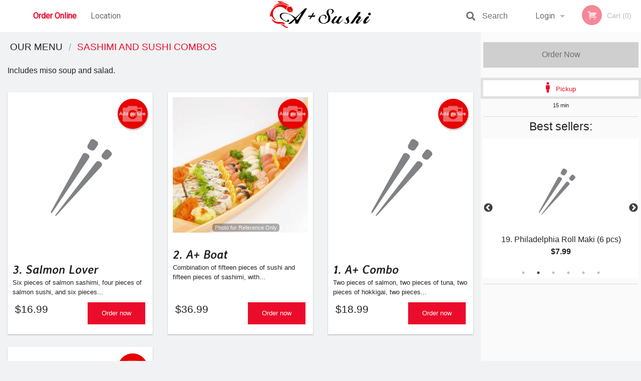

--- FILE ---
content_type: text/html; charset=UTF-8
request_url: https://asushibuffet.com/c/sashimi-and-sushi-combos/
body_size: 8751
content:
<!DOCTYPE html>
<!--[if IE 9]><html class="lt-ie10" lang="en" > <![endif]--><html class="no-js" lang="en">
<head> <meta charset="utf-8"><script>(function(w,d,s,l,i){w[l]=w[l]||[];w[l].push({'gtm.start':
	new Date().getTime(),event:'gtm.js'});var f=d.getElementsByTagName(s)[0],
	j=d.createElement(s),dl=l!='dataLayer'?'&l='+l:'';j.async=true;j.src=
	'https://www.googletagmanager.com/gtm.js?id='+i+dl;f.parentNode.insertBefore(j,f);
	})(window,document,'script','dataLayer','GTM-K7QZ2VF');</script><script>
            window.dataLayer = window.dataLayer || [];
            dataLayer.push({ ecommerce: null });
                        dataLayer.push({
                        'ecommerce': {
            'currencyCode': 'CAD',
            'impressions': [
                                     {
                       'name': 'Salmon Lover',
                       'id': '256241',
                       'price': '16.99',
                       'brand': 'A+ Sushi Buffet ',
                       'category': 'Sashimi and Sushi Combos',
                       'list': 'Product List',
                       'position': 1
                     },
                     {
                       'name': 'A Boat',
                       'id': '256239',
                       'price': '36.99',
                       'brand': 'A+ Sushi Buffet ',
                       'category': 'Sashimi and Sushi Combos',
                       'list': 'Product List',
                       'position': 2
                     },
                     {
                       'name': 'A Combo',
                       'id': '256234',
                       'price': '18.99',
                       'brand': 'A+ Sushi Buffet ',
                       'category': 'Sashimi and Sushi Combos',
                       'list': 'Product List',
                       'position': 3
                     },
                     {
                       'name': 'Lover Special',
                       'id': '256242',
                       'price': '37.99',
                       'brand': 'A+ Sushi Buffet ',
                       'category': 'Sashimi and Sushi Combos',
                       'list': 'Product List',
                       'position': 4
                     },

             ]
        }
            });
        </script><meta name="viewport" content="width=device-width, minimum-scale=1, maximum-scale=1, initial-scale=1, user-scalable=no"> <meta name="description" content="Includes miso soup and salad.. Order online for delivery or pickup at A+ Sushi Buffet restaurant. We are serving delicious sushi dishes. Try our Assorted Sashimi Sushi Maki Combo, Tempura Dinner, Maki, Sashimi, Udon Noodle dishes. We are located at 631 Corydon Ave, Winnipeg, MB."> <meta name="robots" content="all,index,follow"> <meta name="copyright" content="DI develop All rights reserved."> <title>Sashimi and Sushi Combos | A+ Sushi Buffet </title> <link href="https://www.google.com/maps/place/A%2B+Sushi+Buffet/@49.872434,-97.1512594,17z/data=!3m1!4b1!4m5!3m4!1s0x0:0xc92c92e279ca28e3!8m2!3d49.872434!4d-97.1490707?authuser=3" rel="publisher"> <link id="favicon-link" rel="icon" href="https://cdn3.didevelop.com/public/logos/aa23b54c64bd9e5ef5124ac855b5fd87.png" type="image/x-icon"> <link rel="shortcut icon" href="https://cdn3.didevelop.com/public/logos/aa23b54c64bd9e5ef5124ac855b5fd87.png" type="image/x-icon"> <link id="main_css" rel="stylesheet" href="https://asushibuffet.com/css/themes/white_1_static_style.css?v=121649837892"><script src="//cdn.didevelop.com/js/vendor/modernizr.js"></script><script src="//ajax.googleapis.com/ajax/libs/jquery/2.2.2/jquery.min.js"></script><script src="//cdn.didevelop.com/js/foundation.min.js?v=7"></script><script src="//cdn.didevelop.com/js/jquery.raty.min.js"></script><script src="//cdn.didevelop.com/js/foundation-datepicker.min.js"></script><script src="//cdn.didevelop.com/js/foundation_datepicker_locales/foundation-datepicker.en.js"></script><script src="//cdn.didevelop.com/js/jquery.animateNumber.min.js"></script><script src="//code.jquery.com/ui/1.12.1/jquery-ui.min.js"></script><script src="//cdn.didevelop.com/js/jquery.ui.touch-punch.min.js"></script><script src="//cdn.jsdelivr.net/npm/slick-carousel@1.8.1/slick/slick.min.js"></script><script src="//cdn.didevelop.com/js/moment.js"></script><script src="//cdn.didevelop.com/js/common.min.js?v=2024-08-01"></script><script src="https://www.google.com/recaptcha/enterprise.js?render=6LfPTFIiAAAAAHwPeVP_ahfD9dFYAsySELKIu7Dd"></script><script src="//maps.googleapis.com/maps/api/js?key=AIzaSyB5YdY296xAZ9W_lH4NWuQPe2dJwRhd0ak&amp;libraries=places,geometry&amp;language=en"></script><meta name="google-site-verification" content="076AdsNgRlUc_BsxRB2L587Z2QLiELO2m3U4o9nllfs">	<style>
		.grecaptcha-badge { visibility: hidden; }
	</style><script>
        window.baseUrl = `/`
    </script><style>
        #section_index .main-section .all_products.categories img {
            width: 100% !important;
        }
    </style> <style>
        .system-alert_wrap .close{
            color: #fff;
            font-size: 18px;
            opacity: unset;
            position: relative;
        }
        .system-alert_wrap .a {
            opacity: unset;
        }

        .system-alert_wrap .alert-box {
            margin-bottom: 0 !important;
        }
    </style> <style>
            .show_for_apps {
                display: none !important;
            }
            .show_for_ios {
                display: none !important;
            }
            .show_for_web {
                display: block !important;
            }
        </style> </head> <body id="section_index" class="											current_language_en" itemscope itemtype="http://schema.org/Restaurant" data-langlink=""> <noscript><iframe src="https://www.googletagmanager.com/ns.html?id=GTM-K7QZ2VF" height="0" width="0" style="display:none;visibility:hidden"></iframe></noscript><div class="inner-wrap"><img itemprop="logo" id="meta_logo" src="https://cdn3.didevelop.com/public/logos/522a48a5a5562355e534e837c373bf31.png" alt="A+ Sushi Buffet "> <meta itemprop="sameAs" content="https://www.google.com/maps/place/A%2B+Sushi+Buffet/@49.872434,-97.1512594,17z/data=!3m1!4b1!4m5!3m4!1s0x0:0xc92c92e279ca28e3!8m2!3d49.872434!4d-97.1490707?authuser=3"> <meta itemprop="priceRange" content="$$"> <meta itemprop="url" content="https://asushibuffet.com"> <meta itemprop="name" content="A+ Sushi Buffet "> <meta itemprop="legalName" content="A+ Sushi Buffet "> <meta itemprop="paymentAccepted" content="Cash, Credit/Debit in person, Credit / Debit Card Online"> <meta itemprop="telephone" content="(204) 452-3656"> <meta itemprop="servesCuisine" content="Sushi, Japanese"> <meta itemprop="menu" content="https://asushibuffet.com/menu/"> <meta itemprop="currenciesAccepted" content="CAD"><div itemprop="geo" itemscope itemtype="http://schema.org/GeoCoordinates"><meta itemprop="latitude" content="49.8724"> <meta itemprop="longitude" content="-97.1491"></div><meta itemprop="openingHours" content="Mo 15:00-00:00"> <meta itemprop="openingHours" content="Tu 15:00-00:00"> <meta itemprop="openingHours" content="We 15:00-00:00"> <meta itemprop="openingHours" content="Th 15:00-00:00"> <meta itemprop="openingHours" content="Fr 15:00-01:00"> <meta itemprop="openingHours" content="Sa 15:00-01:00"> <meta itemprop="openingHours" content="Su 16:00-01:00"><div itemprop="potentialAction" itemscope itemtype="http://schema.org/OrderAction"><div itemprop="target" itemscope itemtype="http://schema.org/EntryPoint"><meta itemprop="url" content="https://asushibuffet.com"> <meta itemprop="actionPlatform" content="http://schema.org/DesktopWebPlatform"> <meta itemprop="actionPlatform" content="http://schema.org/MobileWebPlatform"> <meta itemprop="inLanguage" content="en"></div><meta itemprop="deliveryMethod" content="http://purl.org/goodrelations/v1#DeliveryModePickUp"></div><div class="sticky"><nav class="top-bar hide_for_ios_v2" data-topbar role="navigation"><ul class="title-area logo-wrapper"> <li class="name apps_header_logo"> <a class="" id="main_logo" target="_self" href="/"> <img id="logo-on-black-img" alt="A+ Sushi Buffet  logo" src="https://cdn3.didevelop.com/public/logos/77652ed886df210073c690b23028aa3a.png?v=1649837892"> </a> </li> <li class="show-for-small-up hide-for-large-up" id="mobile_search_wrap"><div id="mobile_search"><button id="show_mobile_search" class="apps_header_search"> <i class="fa fa-search" aria-hidden="true"></i> </button> <form method="get" action="/search/"> <button type="submit" id="submit_mobile_search"> <i class="fa fa-search" aria-hidden="true"></i> </button> <button type="button" id="hide_mobile_search"> <i class="fas fa-times-circle" aria-hidden="true"></i> </button><div><input name="search" placeholder="Search" value="" id="search697eac71de4d3" type="text"> <span class="form_note"></span></div></form></div></li> <li id="cart_link_mobile" class="show-for-small-up hide-for-large-up hide"> <a rel="nofollow" href="/cart/"> <i class="fa fa-shopping-cart"></i> ( <span id="total_cart_items--small" class="apps_link"> 0 </span> ) </a> </li> <li class="apps_header_nav toggle-topbar menu-icon"> <a href="#"> <span></span> </a> </li> </ul><div class="top-bar-section"><ul class="left"> <li class="active"> <a class="apps_link" href="/"> Order Online </a> </li> <li class=""> <a class="apps_link" id="location_page_link" itemprop="hasMap" href="/location/"> Location </a> </li> </ul> <ul class="right"> <li class="hide-for-small-only hide-for-medium-only has-dropdown "> <a class="apps_link" href="/login/"> Login </a> <ul class="dropdown"> <li class=""> <a class="apps_link" href="/registration/"> Registration </a> </li> </ul> </li> <li class="hide-for-large-up "> <a class="apps_link" href="/login/"> Login </a> </li> <li class="hide-for-large-up "> <a class="apps_link" href="/registration/"> Registration </a> </li> <li class="divider"> <li class="has-form"> <a id="cart_qtty" class="button hidden apps_link" rel="nofollow" href="/cart/"> <i class="fi-shopping-cart"></i> Cart (<span id="total_cart_items" class="apps_link">0</span>) </a> <span id="empty_cart" class="button disabled  apps_link"> <i class="fi-shopping-cart"></i> Cart (0) </span> </li> </ul><div id="search"><div id="show_search"><i class="fa fa-search" aria-hidden="true"></i>&nbsp; &nbsp; &nbsp; &nbsp; Search</div><form itemprop="potentialAction" itemscope itemtype="http://schema.org/SearchAction" method="get" action="/search/"> <meta itemprop="target" content="https://asushibuffet.com/search/?search={search}"><div><input name="search" placeholder="Search" value="" id="search697eac71de580" type="text" itemprop="query-input" required="required"> <span class="form_note"></span></div><button type="submit" id="submit_search"> <i class="fa fa-search" aria-hidden="true"></i> </button> <button type="button" id="hide_search"> <i class="fa fa-times" aria-hidden="true"></i> Close </button> </form></div><i class="clear"></i></div></nav></div><span class="system-alert_wrap show_for_ios"> </span><div class="main-section" role="main"><div class="row" data-equalizer="main_content" data-equalizer-mq="medium-up"><div class="large-3 large-push-9 
  				medium-4 medium-push-8 
  				xlarge-2 xlarge-push-10
  				columns" id="right_column" data-equalizer-watch="main_content"><a class="button secondary expand disabled hide-for-small" href="#"> Order Now </a><div class="row" id="deliveries_switch"><a id="set_delivery1" class="
	        			small-12	        					        					        				columns
	        				active" href="/cart/?preferred_delivery=1" rel="nofollow"> <i class="large_icon fa fa-male" aria-hidden="true"></i> &nbsp; <span class=""> Pickup </span> </a></div><div class="row" id="deliveries_timing"><div class="small-12 columns text-center"><span class="time"> 15 min </span></div></div><hr><div class="hide-for-small"><h4>Best sellers:</h4><div id="best_sellers" class="hide"><a href="/14-dynamite-roll-maki-8-pcs/"> <img alt="placeholder" class="img" src="/img/placeholders/chopsticks_grey.png"> <b> 14. Dynamite Roll Maki (8 pcs) <span class="price">$7.99</span> </b> </a> <a href="/19-philadelphia-roll-maki-6-pcs/"> <img alt="placeholder" class="img" src="/img/placeholders/chopsticks_grey.png"> <b> 19. Philadelphia Roll Maki (6 pcs) <span class="price">$7.99</span> </b> </a> <a href="/3-salmon-lover/"> <img alt="placeholder" class="img" src="/img/placeholders/chopsticks_grey.png"> <b> 3. Salmon Lover <span class="price">$16.99</span> </b> </a> <a href="/6-spicy-salmon-maki-6-pcs/"> <img alt="placeholder" class="img" src="/img/placeholders/chopsticks_grey.png"> <b> 6. Spicy Salmon Maki (6 pcs) <span class="price">$6.99</span> </b> </a> <a href="/24-shrimp-tempura-1-pc/"> <picture> <source srcset="https://cdn3.didevelop.com/public/cdn/180_a7f9eb36fd7a19e0a9f04b89323bf92c.webp" type="image/webp"></source> <img itemprop="image" alt="24. Shrimp Tempura (1 pc)" class="img" src="https://cdn3.didevelop.com/public/cdn/180_a7f9eb36fd7a19e0a9f04b89323bf92c.jpg"> </picture> <b> 24. Shrimp Tempura (1 pc) <span class="price">$2.99</span> </b> </a> <a href="/12-california-maki-6-pcs/"> <img alt="placeholder" class="img" src="/img/placeholders/chopsticks_grey.png"> <b> 12. California Maki (6 pcs) <span class="price">$6.99</span> </b> </a></div><hr></div><div class="hide-for-small"><div id="ads-sticky-container"></div><div id="sticky" style="width: 250px"><ins class="adsbygoogle" style="display:block;text-align:center;" data-ad-layout="in-article" data-ad-format="fluid" data-ad-client="ca-pub-4623080555139108" data-ad-slot="3036432386"></ins></div><script>
                    function sticky_relocate() {
                        var window_top = $(window).scrollTop();
                        var div_top = $('#ads-sticky-container').offset().top - 90;

                        if (window_top > div_top) {
                            $('#sticky').addClass('stick');
                        } else {
                            $('#sticky').removeClass('stick');
                        }
                    }

                    $(function() {
                        $(window).scroll(sticky_relocate);
                        sticky_relocate();
                    });
                </script><style>
                    #sticky.stick {
                        position: fixed;
                        top: 90px;
                        z-index: 10000;
                    }
                </style></div><div class="text-center
							hide-for-small" id="right_bar_reviews"><a href="/reviews/" title="Reviews of A+ Sushi Buffet "> <h4>Our customers love us!</h4> <i class="rate_star yellow fi-star"></i><i class="rate_star yellow fi-star"></i><i class="rate_star yellow fi-star"></i><i class="rate_star yellow fi-star"></i><i class="rate_star yellow fi-star"></i><div class="review_count"><span itemprop="reviewCount">18 </span>reviews</div></a><hr></div><div class="hide-for-small"><br><br><br><br><br><br><br><br></div></div><div class="large-9 large-pull-3 
		  				medium-8 medium-pull-4
		  				xlarge-10 xlarge-pull-2
  						 
				columns main_content" data-equalizer-watch="main_content"><ul itemscope itemtype="http://schema.org/BreadcrumbList" class="breadcrumbs"><li itemprop="itemListElement" itemscope itemtype="http://schema.org/ListItem"><a itemprop="item" href="/"><span itemprop="name">Our Menu</span></a><meta itemprop="position" content="1"></li><li itemprop="itemListElement" itemscope itemtype="http://schema.org/ListItem" class="current"><a itemprop="item" href="/c/sashimi-and-sushi-combos/"><span itemprop="name">Sashimi and Sushi Combos</span></a><meta itemprop="position" content="2"></li></ul> <span id="category_description">Includes miso soup and salad.</span><br><div id="all_products"><div data-equalizer="category_sashimi-and-sushi-combos" data-equalizer-mq="medium-up" class="row all_products category_sashimi-and-sushi-combos"><form class="xlarge-3 								 large-4 medium-6 columns end product add_to_cart_form
								 product_3-salmon-lover" action="/cart/" method="post" data-equalizer-watch="category_sashimi-and-sushi-combos" itemscope itemtype="http://schema.org/Product"><div class="inner_product_wrap"><script type="application/ld+json">			
							{
								"@context": "http://schema.org/",
								"@type": "Product",
								"name": "3. Salmon Lover",
								"category": "Sashimi and Sushi Combos",
								

								
								"description": "Six pieces of salmon sashimi, four pieces of salmon sushi, and six pieces of salmon maki.",
								"offers": {
									"@type": "Offer",
									"priceCurrency": Config::field("currency"),
									"price": "16.99",
									"itemCondition": "http://schema.org/NewCondition",
									"availability": "http://schema.org/InStock",
									"url": "https://asushibuffet.com/3-salmon-lover/",
									"seller": {
										"@type": "Restaurant ",
										"name": "A+ Sushi Buffet "
									    }
								}
							}
							</script><meta itemprop="category" content="Sashimi and Sushi Combos"> <a href="/upload_photos/3-salmon-lover/" class="button tiny secondary right add_picture_button"> <i class="fi-camera"></i> Add picture </a><div class="row  "><div class="medium-12 columns "><a href="/3-salmon-lover/" class="image_link"><div class="sold_out"><picture> <img class="product_placeholder" alt="3. Salmon Lover" src="/img/placeholders/chopsticks_grey.png?v=1"> </picture></div></a><br></div></div><h3 class="name"> <span itemprop="name"> 3. Salmon Lover </span> <span class="note"> </span> <span class="food_icons"> </span> </h3><div itemprop="description" class="description">Six pieces of salmon sashimi, four pieces of salmon sushi, and six pieces...</div><div class="row add_to_cart_row" itemprop="offers" itemscope itemtype="http://schema.org/Offer"><link itemprop="availability" href="http://schema.org/InStock"><div class="small-4 columns price_size_box"><p class="price "><span itemprop="priceCurrency" content="CAD">$</span><span itemprop="price" content="16.99">16.99</span></p><div class="category_size"></div></div><div class="small-8 columns text-right"><a itemprop="url" class="button small product_link  " href="/3-salmon-lover/"> Order now </a></div></div></div></form> <form class="xlarge-3 								 large-4 medium-6 columns end product add_to_cart_form
								 product_2-a-boat" action="/cart/" method="post" data-equalizer-watch="category_sashimi-and-sushi-combos" itemscope itemtype="http://schema.org/Product"><div class="inner_product_wrap"><script type="application/ld+json">			
							{
								"@context": "http://schema.org/",
								"@type": "Product",
								"name": "2. A+ Boat",
								"category": "Sashimi and Sushi Combos",
								

																	"image": "https://asushibuffet.com/img/cdn/300_f7e2280e70ce85961e5041d995920c8d.jpeg",
								
								"description": "Combination of fifteen pieces of sushi and fifteen pieces of sashimi, with two soups and two salads.",
								"offers": {
									"@type": "Offer",
									"priceCurrency": Config::field("currency"),
									"price": "36.99",
									"itemCondition": "http://schema.org/NewCondition",
									"availability": "http://schema.org/InStock",
									"url": "https://asushibuffet.com/2-a-boat/",
									"seller": {
										"@type": "Restaurant ",
										"name": "A+ Sushi Buffet "
									    }
								}
							}
							</script><meta itemprop="category" content="Sashimi and Sushi Combos"> <a href="/upload_photos/2-a-boat/" class="button tiny secondary right add_picture_button"> <i class="fi-camera"></i> Add picture </a><div class="row  "><div class="medium-12 columns "><a href="/2-a-boat/" class="image_link"><div class="sold_out"><picture> <img class=" " alt="2. A+ Boat" src="https://cdn3.didevelop.com/public/cdn/300_f7e2280e70ce85961e5041d995920c8d.jpeg"> </picture></div><span class="photo_credit"> Photo for Reference Only </span> </a><br></div></div><h3 class="name"> <span itemprop="name"> 2. A+ Boat </span> <span class="note"> </span> <span class="food_icons"> </span> </h3><div itemprop="description" class="description">Combination of fifteen pieces of sushi and fifteen pieces of sashimi, with...</div><div class="row add_to_cart_row" itemprop="offers" itemscope itemtype="http://schema.org/Offer"><link itemprop="availability" href="http://schema.org/InStock"><div class="small-4 columns price_size_box"><p class="price "><span itemprop="priceCurrency" content="CAD">$</span><span itemprop="price" content="36.99">36.99</span></p><div class="category_size"></div></div><div class="small-8 columns text-right"><a itemprop="url" class="button small product_link  " href="/2-a-boat/"> Order now </a></div></div></div></form> <form class="xlarge-3 								 large-4 medium-6 columns end product add_to_cart_form
								 product_1-a-combo" action="/cart/" method="post" data-equalizer-watch="category_sashimi-and-sushi-combos" itemscope itemtype="http://schema.org/Product"><div class="inner_product_wrap"><script type="application/ld+json">			
							{
								"@context": "http://schema.org/",
								"@type": "Product",
								"name": "1. A+ Combo",
								"category": "Sashimi and Sushi Combos",
								

								
								"description": "Two pieces of salmon, two pieces of tuna, two pieces of hokkigai, two pieces of tai sashimi, two pieces of ebi, two pieces of crab sushi, and six pieces of salmon maki.",
								"offers": {
									"@type": "Offer",
									"priceCurrency": Config::field("currency"),
									"price": "18.99",
									"itemCondition": "http://schema.org/NewCondition",
									"availability": "http://schema.org/InStock",
									"url": "https://asushibuffet.com/1-a-combo/",
									"seller": {
										"@type": "Restaurant ",
										"name": "A+ Sushi Buffet "
									    }
								}
							}
							</script><meta itemprop="category" content="Sashimi and Sushi Combos"> <a href="/upload_photos/1-a-combo/" class="button tiny secondary right add_picture_button"> <i class="fi-camera"></i> Add picture </a><div class="row  "><div class="medium-12 columns "><a href="/1-a-combo/" class="image_link"><div class="sold_out"><picture> <img class="product_placeholder" alt="1. A+ Combo" src="/img/placeholders/chopsticks_grey.png?v=1"> </picture></div></a><br></div></div><h3 class="name"> <span itemprop="name"> 1. A+ Combo </span> <span class="note"> </span> <span class="food_icons"> </span> </h3><div itemprop="description" class="description">Two pieces of salmon, two pieces of tuna, two pieces of hokkigai, two pieces...</div><div class="row add_to_cart_row" itemprop="offers" itemscope itemtype="http://schema.org/Offer"><link itemprop="availability" href="http://schema.org/InStock"><div class="small-4 columns price_size_box"><p class="price "><span itemprop="priceCurrency" content="CAD">$</span><span itemprop="price" content="18.99">18.99</span></p><div class="category_size"></div></div><div class="small-8 columns text-right"><a itemprop="url" class="button small product_link  " href="/1-a-combo/"> Order now </a></div></div></div></form> <form class="xlarge-3 								 large-4 medium-6 columns end product add_to_cart_form
								 product_4-lover-special" action="/cart/" method="post" data-equalizer-watch="category_sashimi-and-sushi-combos" itemscope itemtype="http://schema.org/Product"><div class="inner_product_wrap"><script type="application/ld+json">			
							{
								"@context": "http://schema.org/",
								"@type": "Product",
								"name": "4. Lover Special",
								"category": "Sashimi and Sushi Combos",
								

								
								"description": "Shrimp tempura or shrimp butter yaki, and twelve pieces of assorted sushi, with two soups, two salads, and ice cream.",
								"offers": {
									"@type": "Offer",
									"priceCurrency": Config::field("currency"),
									"price": "37.99",
									"itemCondition": "http://schema.org/NewCondition",
									"availability": "http://schema.org/InStock",
									"url": "https://asushibuffet.com/4-lover-special/",
									"seller": {
										"@type": "Restaurant ",
										"name": "A+ Sushi Buffet "
									    }
								}
							}
							</script><meta itemprop="category" content="Sashimi and Sushi Combos"> <a href="/upload_photos/4-lover-special/" class="button tiny secondary right add_picture_button"> <i class="fi-camera"></i> Add picture </a><div class="row  "><div class="medium-12 columns "><a href="/4-lover-special/" class="image_link"><div class="sold_out"><picture> <img class="product_placeholder" alt="4. Lover Special" src="/img/placeholders/chopsticks_grey.png?v=1"> </picture></div></a><br></div></div><h3 class="name"> <span itemprop="name"> 4. Lover Special </span> <span class="note"> </span> <span class="food_icons"> </span> </h3><div itemprop="description" class="description">Shrimp tempura or shrimp butter yaki, and twelve pieces of assorted sushi,...</div><div class="row add_to_cart_row" itemprop="offers" itemscope itemtype="http://schema.org/Offer"><link itemprop="availability" href="http://schema.org/InStock"><div class="small-4 columns price_size_box"><p class="price "><span itemprop="priceCurrency" content="CAD">$</span><span itemprop="price" content="37.99">37.99</span></p><div class="category_size"></div></div><div class="small-8 columns text-right"><a itemprop="url" class="button small product_link  " href="/4-lover-special/"> Order now </a></div></div></div></form></div><div style="margin-top: 20px; display: flex; justify-content: center"><a class="button small" href="/">Looking for something else?</a></div></div></div></div></div><a class="exit-off-canvas"></a></div><footer class="footer"><div class="row"><div class="small-12 medium-6 large-5 columns"><div class="footer_site_name"><h1> <a href="/" title="Order Online"> A+ Sushi Buffet </a> </h1><div id="footer_review" itemprop="aggregateRating" itemscope itemtype="http://schema.org/AggregateRating"><a href="/reviews/" title="Reviews of A+ Sushi Buffet "> <span itemprop="itemReviewed" itemscope itemtype="http://schema.org/Restaurant"> <meta itemprop="name" content="A+ Sushi Buffet "> <meta itemprop="image" content="https://cdn3.didevelop.com/public/logos/522a48a5a5562355e534e837c373bf31.png"> <meta itemprop="servesCuisine" content="Sushi, Japanese"> <meta itemprop="priceRange" content="$$"> <meta itemprop="telephone" content="(204) 452-3656"><div itemprop="address" itemscope itemtype="http://schema.org/PostalAddress"><meta itemprop="streetAddress" content=""> <meta itemprop="addressCountry" content=""> <meta itemprop="addressLocality" content=""></div></span> <i class="rate_star yellow fi-star"></i><i class="rate_star yellow fi-star"></i><i class="rate_star yellow fi-star"></i><i class="rate_star yellow fi-star"></i><i class="rate_star yellow fi-star"></i> <meta itemprop="ratingValue" content="5"> <span id="tot_reviews"> (<span itemprop="reviewCount">18</span> reviews) </span> </a></div><p id="serving_cusines">Serving: Sushi, Japanese</p></div><div id="footer_social_links" class="hide_for_webview"><a href="https://www.google.com/maps/place/A%2B+Sushi+Buffet/@49.872434,-97.1512594,17z/data=!3m1!4b1!4m5!3m4!1s0x0:0xc92c92e279ca28e3!8m2!3d49.872434!4d-97.1490707?authuser=3" rel="publisher" target="_blank"> <img src="//ssl.gstatic.com/images/icons/gplus-32.png" alt="Google+ icon"> </a></div><div id="report_problem" class="float_widget float_widget__bottom_r float_widget__bottom_r--stickies"><a data-reveal-id="report_dialog" class="hollow" data-tooltip title="Report a problem"><div class="report_problem_wrapper"><i class="fas fa-info-circle"></i><div>Report a problem</div></div></a></div><div id="report_dialog" class="reveal-modal small" data-reveal aria-labelledby="modalTitle" aria-hidden="true" role="dialog"><h3>Report a problem</h3><div class="row"><div class="columns"><form name="report_form" method="post" autocomplete="off"><div class="textarea"><label for="report_body">Description <span class="required">*</span> <textarea id="report_body" name="body" required maxlength="512" placeholder="Please, describe a problem here..." rows="5" autofocus></textarea> </label> <span class="form_note"></span></div><div class="text"><label for="email">Email/Phone number <input name="email" placeholder="e.g. example@mail.com" value="" id="email" type="text"></label> <span class="form_note"></span></div><div class="hidden"><input name="page_url" value="/c/sashimi-and-sushi-combos/" id="page_url697eac71df3e0" type="hidden"> <span class="form_note"></span></div><button id="submit_report" type="submit" class="button">Send report</button> </form><div id="report_result" class="dialog_result_container hide"><h1>The report has been successfully sent </h1></div></div></div><a id="report_problem_close" class="close-reveal-modal" aria-label="Close">&times;</a></div><script type="application/javascript">
                    $(function()
                    {
                        $("form[name=report_form]").submit(async function (e)
                        {
                            loader.load();
                            e.preventDefault();
                            var report = $("form[name=report_form]").serializeArray().reduce(function(report_value, { name, value })
                            {
                                return Object.assign(report_value, { [name]: value });
                            }, {});

                            report['g-recaptcha-response'] = await grecaptcha.enterprise.execute('6LfPTFIiAAAAAHwPeVP_ahfD9dFYAsySELKIu7Dd', {action: 'problem_report'});

                            $.post('?section=report_problem', report)
                                .done(function ()
                                {
                                    loader.stop();
                                    $("form[name=report_form]").hide();
                                    $("#report_result").show();
                                    setTimeout(function()
                                    {
                                        $("#report_result").hide();
                                        $("#report_problem_close").trigger('click');
                                        $("form[name=report_form]").show();
                                    }, 1800);
                                    setTimeout(function()
                                    {
                                        $("#report_body").val('');
                                        $("#email").val('');
                                    }, 400);

                                    setTimeout(function()
                                    {
                                        $("#report_problem_close").trigger('click');
                                    }, 1700);

                                    setTimeout(function()
                                    {
                                        $("#report_result").hide();
                                        $("form[name=report_form]").show();
                                    }, 2200);
                                });
                        });

                        // workaround, because the textarea input field is rendered in a modal window
                        $("#report_problem").click(function()
                        {
                            setTimeout(function()
                            {
                                $("#report_body").focus();
                            }, 400);
                        });
                    })
                </script><style>
                    #report_problem {
                        position: initial;
                        margin: 0;
                        background: none;
                        margin-top: 10px;
                    }
                    .report_problem_wrapper {
                        padding: 0!important;
                    }
                </style></div><div class="small-12 medium-6 large-4 columns links"><h1 class="show_for_web"> Navigation </h1><div class="row show_for_web"><div class="column medium-6"><a href="/menu/">Menu</a> <a href="/">Order Online</a> <a href="/location/">Location</a></div><div class="column medium-6"><a href="/reviews/">Reviews</a> <a href="/terms_and_conditions/">Terms and Conditions</a> <a href="/privacy_policy/">Privacy Policy</a></div></div></div><div class="small-12 medium-6 large-3 columns address" itemprop="address" itemscope itemtype="http://schema.org/PostalAddress"><h1> Address </h1> <a class="hide_for_ios" href="/location/"> <span itemprop="streetAddress">631 Corydon Ave, Winnipeg, MB</span> <span itemprop="addressRegion">Canada</span> <span itemprop="postalCode">R3M0W3</span> </a> <meta itemprop="addressCountry" content="Canada"> <meta itemprop="addressLocality" content="Canada"> <a href="tel:2044523656"> Tel: <span itemprop="telephone">(204) 452-3656</span> </a></div></div><br><div class="row"><div class="small-12 columns copywrite">Copyright &copy; 2026, all rights reserved<br><div class="hide_for_webview">A+ Sushi Buffet</div><br><div>This site is protected by reCAPTCHA and the Google</div><div><a href="https://policies.google.com/privacy">Privacy Policy</a> and <a href="https://policies.google.com/terms">Terms of Service</a>&nbsp;apply.</div></div></div></footer><span id="website_created_by_didevelop"></span><div id="js_messages" style="display:none">{"email_already_registered":"This email is already registered","cant_find_location":"Could not find your location","invalid_email":"Email is not valid","invalid_phone":"Phone is not valid","password_too_small":"Password is less than 6 characters","required":"Required","no_results":"No results found","geocode_failure":"Geocoder failed due to:","delivery_zone":"Delivery Zone","phone":"Phone:","max_ingredients":"Maximum number of ingredients is:","currency_sign":"$","currency_sign2":"","you_just_saved":"YOU JUST SAVED","coupon_used":"Coupon used:","available_options_msg":"Available only for ","not_available_options_msg":"Not available for ","price_title_for_free":"FREE","placeholder_product_item_image":"chopsticks_grey"}</div><script type="text/javascript">
    $(function(){
      
										setTimeout(function(){
											$('#best_sellers').removeClass('hide');
											if ($('#best_sellers').is(':visible'))
											{
												$('#best_sellers').slick({
													mobileFirst: true,
													// adaptiveHeight: true,
													// variableWidth: true,
													dots: true,
													infinite: true,
													speed: 1000,
													autoplay: true,
													autoplaySpeed: 4000,
												}); 
											}
										}, 300);
										 
	
	$(document).ready(function(){

		setTimeout(function(){ 
			footerAlign();
			$(document).foundation('equalizer', 'reflow');
		}, 300);

		$(document).foundation({
			equalizer : {
			  // Specify if Equalizer should make elements equal height once they become stacked.
			  equalize_on_stack: true,
			  after_height_change: function(){
					
					footerAlign();
			   }
			}
		});
	});

   	$( window ).resize(function() {
		footerAlign();
	});
	$('.breadcrumbs').scrollLeft(999999);
	
	ajaxSearch.activate();
    });
  </script><div id="loading"></div><div id="hard_load">Loading... Please wait.</div><script async src="https://pagead2.googlesyndication.com/pagead/js/adsbygoogle.js?client=ca-pub-4623080555139108" crossorigin="anonymous"></script><script>
        $(document).ready(function(){
            
           try {

               var $analyticsOff = $('.adsbygoogle:hidden');
               var $analyticsOn = $('.adsbygoogle:visible');

               $analyticsOff.each(function() {
                   $(this).remove();
               });
               $analyticsOn.each(function() {
                   (adsbygoogle = window.adsbygoogle || []).push({});
               });
               
               var observeTries = 0;
               var observerInterval = setInterval(function () {
                   var adsByGoogleEl = document.querySelector('.adsbygoogle');

                   if (observeTries > 4) {
                       clearInterval(observerInterval);
                       return;
                   }

                   if (!adsByGoogleEl) {
                       observeTries++;
                       return;
                   }

                   var adsByGoogleObserver = new MutationObserver(function (mutations) {
                       const ads = $(mutations[0].target);

                       if (ads.attr("data-ad-status") === 'unfilled') {
                           $('.adsbygoogle-wrapper').remove();
                       }
                   });

                   adsByGoogleObserver.observe(adsByGoogleEl, {
                       attributes: true,
                       attributeFilter: ['data-ad-status']
                   });

                   clearInterval(observerInterval);
               }, 2000)
           } catch (e) {
               
           }


        });
    </script></body>
</html>

<!--T: 0.015435934066772 -->
<!--M: 2 -->

--- FILE ---
content_type: text/html; charset=utf-8
request_url: https://www.google.com/recaptcha/enterprise/anchor?ar=1&k=6LfPTFIiAAAAAHwPeVP_ahfD9dFYAsySELKIu7Dd&co=aHR0cHM6Ly9hc3VzaGlidWZmZXQuY29tOjQ0Mw..&hl=en&v=N67nZn4AqZkNcbeMu4prBgzg&size=invisible&anchor-ms=20000&execute-ms=30000&cb=1vuawxsm18us
body_size: 48528
content:
<!DOCTYPE HTML><html dir="ltr" lang="en"><head><meta http-equiv="Content-Type" content="text/html; charset=UTF-8">
<meta http-equiv="X-UA-Compatible" content="IE=edge">
<title>reCAPTCHA</title>
<style type="text/css">
/* cyrillic-ext */
@font-face {
  font-family: 'Roboto';
  font-style: normal;
  font-weight: 400;
  font-stretch: 100%;
  src: url(//fonts.gstatic.com/s/roboto/v48/KFO7CnqEu92Fr1ME7kSn66aGLdTylUAMa3GUBHMdazTgWw.woff2) format('woff2');
  unicode-range: U+0460-052F, U+1C80-1C8A, U+20B4, U+2DE0-2DFF, U+A640-A69F, U+FE2E-FE2F;
}
/* cyrillic */
@font-face {
  font-family: 'Roboto';
  font-style: normal;
  font-weight: 400;
  font-stretch: 100%;
  src: url(//fonts.gstatic.com/s/roboto/v48/KFO7CnqEu92Fr1ME7kSn66aGLdTylUAMa3iUBHMdazTgWw.woff2) format('woff2');
  unicode-range: U+0301, U+0400-045F, U+0490-0491, U+04B0-04B1, U+2116;
}
/* greek-ext */
@font-face {
  font-family: 'Roboto';
  font-style: normal;
  font-weight: 400;
  font-stretch: 100%;
  src: url(//fonts.gstatic.com/s/roboto/v48/KFO7CnqEu92Fr1ME7kSn66aGLdTylUAMa3CUBHMdazTgWw.woff2) format('woff2');
  unicode-range: U+1F00-1FFF;
}
/* greek */
@font-face {
  font-family: 'Roboto';
  font-style: normal;
  font-weight: 400;
  font-stretch: 100%;
  src: url(//fonts.gstatic.com/s/roboto/v48/KFO7CnqEu92Fr1ME7kSn66aGLdTylUAMa3-UBHMdazTgWw.woff2) format('woff2');
  unicode-range: U+0370-0377, U+037A-037F, U+0384-038A, U+038C, U+038E-03A1, U+03A3-03FF;
}
/* math */
@font-face {
  font-family: 'Roboto';
  font-style: normal;
  font-weight: 400;
  font-stretch: 100%;
  src: url(//fonts.gstatic.com/s/roboto/v48/KFO7CnqEu92Fr1ME7kSn66aGLdTylUAMawCUBHMdazTgWw.woff2) format('woff2');
  unicode-range: U+0302-0303, U+0305, U+0307-0308, U+0310, U+0312, U+0315, U+031A, U+0326-0327, U+032C, U+032F-0330, U+0332-0333, U+0338, U+033A, U+0346, U+034D, U+0391-03A1, U+03A3-03A9, U+03B1-03C9, U+03D1, U+03D5-03D6, U+03F0-03F1, U+03F4-03F5, U+2016-2017, U+2034-2038, U+203C, U+2040, U+2043, U+2047, U+2050, U+2057, U+205F, U+2070-2071, U+2074-208E, U+2090-209C, U+20D0-20DC, U+20E1, U+20E5-20EF, U+2100-2112, U+2114-2115, U+2117-2121, U+2123-214F, U+2190, U+2192, U+2194-21AE, U+21B0-21E5, U+21F1-21F2, U+21F4-2211, U+2213-2214, U+2216-22FF, U+2308-230B, U+2310, U+2319, U+231C-2321, U+2336-237A, U+237C, U+2395, U+239B-23B7, U+23D0, U+23DC-23E1, U+2474-2475, U+25AF, U+25B3, U+25B7, U+25BD, U+25C1, U+25CA, U+25CC, U+25FB, U+266D-266F, U+27C0-27FF, U+2900-2AFF, U+2B0E-2B11, U+2B30-2B4C, U+2BFE, U+3030, U+FF5B, U+FF5D, U+1D400-1D7FF, U+1EE00-1EEFF;
}
/* symbols */
@font-face {
  font-family: 'Roboto';
  font-style: normal;
  font-weight: 400;
  font-stretch: 100%;
  src: url(//fonts.gstatic.com/s/roboto/v48/KFO7CnqEu92Fr1ME7kSn66aGLdTylUAMaxKUBHMdazTgWw.woff2) format('woff2');
  unicode-range: U+0001-000C, U+000E-001F, U+007F-009F, U+20DD-20E0, U+20E2-20E4, U+2150-218F, U+2190, U+2192, U+2194-2199, U+21AF, U+21E6-21F0, U+21F3, U+2218-2219, U+2299, U+22C4-22C6, U+2300-243F, U+2440-244A, U+2460-24FF, U+25A0-27BF, U+2800-28FF, U+2921-2922, U+2981, U+29BF, U+29EB, U+2B00-2BFF, U+4DC0-4DFF, U+FFF9-FFFB, U+10140-1018E, U+10190-1019C, U+101A0, U+101D0-101FD, U+102E0-102FB, U+10E60-10E7E, U+1D2C0-1D2D3, U+1D2E0-1D37F, U+1F000-1F0FF, U+1F100-1F1AD, U+1F1E6-1F1FF, U+1F30D-1F30F, U+1F315, U+1F31C, U+1F31E, U+1F320-1F32C, U+1F336, U+1F378, U+1F37D, U+1F382, U+1F393-1F39F, U+1F3A7-1F3A8, U+1F3AC-1F3AF, U+1F3C2, U+1F3C4-1F3C6, U+1F3CA-1F3CE, U+1F3D4-1F3E0, U+1F3ED, U+1F3F1-1F3F3, U+1F3F5-1F3F7, U+1F408, U+1F415, U+1F41F, U+1F426, U+1F43F, U+1F441-1F442, U+1F444, U+1F446-1F449, U+1F44C-1F44E, U+1F453, U+1F46A, U+1F47D, U+1F4A3, U+1F4B0, U+1F4B3, U+1F4B9, U+1F4BB, U+1F4BF, U+1F4C8-1F4CB, U+1F4D6, U+1F4DA, U+1F4DF, U+1F4E3-1F4E6, U+1F4EA-1F4ED, U+1F4F7, U+1F4F9-1F4FB, U+1F4FD-1F4FE, U+1F503, U+1F507-1F50B, U+1F50D, U+1F512-1F513, U+1F53E-1F54A, U+1F54F-1F5FA, U+1F610, U+1F650-1F67F, U+1F687, U+1F68D, U+1F691, U+1F694, U+1F698, U+1F6AD, U+1F6B2, U+1F6B9-1F6BA, U+1F6BC, U+1F6C6-1F6CF, U+1F6D3-1F6D7, U+1F6E0-1F6EA, U+1F6F0-1F6F3, U+1F6F7-1F6FC, U+1F700-1F7FF, U+1F800-1F80B, U+1F810-1F847, U+1F850-1F859, U+1F860-1F887, U+1F890-1F8AD, U+1F8B0-1F8BB, U+1F8C0-1F8C1, U+1F900-1F90B, U+1F93B, U+1F946, U+1F984, U+1F996, U+1F9E9, U+1FA00-1FA6F, U+1FA70-1FA7C, U+1FA80-1FA89, U+1FA8F-1FAC6, U+1FACE-1FADC, U+1FADF-1FAE9, U+1FAF0-1FAF8, U+1FB00-1FBFF;
}
/* vietnamese */
@font-face {
  font-family: 'Roboto';
  font-style: normal;
  font-weight: 400;
  font-stretch: 100%;
  src: url(//fonts.gstatic.com/s/roboto/v48/KFO7CnqEu92Fr1ME7kSn66aGLdTylUAMa3OUBHMdazTgWw.woff2) format('woff2');
  unicode-range: U+0102-0103, U+0110-0111, U+0128-0129, U+0168-0169, U+01A0-01A1, U+01AF-01B0, U+0300-0301, U+0303-0304, U+0308-0309, U+0323, U+0329, U+1EA0-1EF9, U+20AB;
}
/* latin-ext */
@font-face {
  font-family: 'Roboto';
  font-style: normal;
  font-weight: 400;
  font-stretch: 100%;
  src: url(//fonts.gstatic.com/s/roboto/v48/KFO7CnqEu92Fr1ME7kSn66aGLdTylUAMa3KUBHMdazTgWw.woff2) format('woff2');
  unicode-range: U+0100-02BA, U+02BD-02C5, U+02C7-02CC, U+02CE-02D7, U+02DD-02FF, U+0304, U+0308, U+0329, U+1D00-1DBF, U+1E00-1E9F, U+1EF2-1EFF, U+2020, U+20A0-20AB, U+20AD-20C0, U+2113, U+2C60-2C7F, U+A720-A7FF;
}
/* latin */
@font-face {
  font-family: 'Roboto';
  font-style: normal;
  font-weight: 400;
  font-stretch: 100%;
  src: url(//fonts.gstatic.com/s/roboto/v48/KFO7CnqEu92Fr1ME7kSn66aGLdTylUAMa3yUBHMdazQ.woff2) format('woff2');
  unicode-range: U+0000-00FF, U+0131, U+0152-0153, U+02BB-02BC, U+02C6, U+02DA, U+02DC, U+0304, U+0308, U+0329, U+2000-206F, U+20AC, U+2122, U+2191, U+2193, U+2212, U+2215, U+FEFF, U+FFFD;
}
/* cyrillic-ext */
@font-face {
  font-family: 'Roboto';
  font-style: normal;
  font-weight: 500;
  font-stretch: 100%;
  src: url(//fonts.gstatic.com/s/roboto/v48/KFO7CnqEu92Fr1ME7kSn66aGLdTylUAMa3GUBHMdazTgWw.woff2) format('woff2');
  unicode-range: U+0460-052F, U+1C80-1C8A, U+20B4, U+2DE0-2DFF, U+A640-A69F, U+FE2E-FE2F;
}
/* cyrillic */
@font-face {
  font-family: 'Roboto';
  font-style: normal;
  font-weight: 500;
  font-stretch: 100%;
  src: url(//fonts.gstatic.com/s/roboto/v48/KFO7CnqEu92Fr1ME7kSn66aGLdTylUAMa3iUBHMdazTgWw.woff2) format('woff2');
  unicode-range: U+0301, U+0400-045F, U+0490-0491, U+04B0-04B1, U+2116;
}
/* greek-ext */
@font-face {
  font-family: 'Roboto';
  font-style: normal;
  font-weight: 500;
  font-stretch: 100%;
  src: url(//fonts.gstatic.com/s/roboto/v48/KFO7CnqEu92Fr1ME7kSn66aGLdTylUAMa3CUBHMdazTgWw.woff2) format('woff2');
  unicode-range: U+1F00-1FFF;
}
/* greek */
@font-face {
  font-family: 'Roboto';
  font-style: normal;
  font-weight: 500;
  font-stretch: 100%;
  src: url(//fonts.gstatic.com/s/roboto/v48/KFO7CnqEu92Fr1ME7kSn66aGLdTylUAMa3-UBHMdazTgWw.woff2) format('woff2');
  unicode-range: U+0370-0377, U+037A-037F, U+0384-038A, U+038C, U+038E-03A1, U+03A3-03FF;
}
/* math */
@font-face {
  font-family: 'Roboto';
  font-style: normal;
  font-weight: 500;
  font-stretch: 100%;
  src: url(//fonts.gstatic.com/s/roboto/v48/KFO7CnqEu92Fr1ME7kSn66aGLdTylUAMawCUBHMdazTgWw.woff2) format('woff2');
  unicode-range: U+0302-0303, U+0305, U+0307-0308, U+0310, U+0312, U+0315, U+031A, U+0326-0327, U+032C, U+032F-0330, U+0332-0333, U+0338, U+033A, U+0346, U+034D, U+0391-03A1, U+03A3-03A9, U+03B1-03C9, U+03D1, U+03D5-03D6, U+03F0-03F1, U+03F4-03F5, U+2016-2017, U+2034-2038, U+203C, U+2040, U+2043, U+2047, U+2050, U+2057, U+205F, U+2070-2071, U+2074-208E, U+2090-209C, U+20D0-20DC, U+20E1, U+20E5-20EF, U+2100-2112, U+2114-2115, U+2117-2121, U+2123-214F, U+2190, U+2192, U+2194-21AE, U+21B0-21E5, U+21F1-21F2, U+21F4-2211, U+2213-2214, U+2216-22FF, U+2308-230B, U+2310, U+2319, U+231C-2321, U+2336-237A, U+237C, U+2395, U+239B-23B7, U+23D0, U+23DC-23E1, U+2474-2475, U+25AF, U+25B3, U+25B7, U+25BD, U+25C1, U+25CA, U+25CC, U+25FB, U+266D-266F, U+27C0-27FF, U+2900-2AFF, U+2B0E-2B11, U+2B30-2B4C, U+2BFE, U+3030, U+FF5B, U+FF5D, U+1D400-1D7FF, U+1EE00-1EEFF;
}
/* symbols */
@font-face {
  font-family: 'Roboto';
  font-style: normal;
  font-weight: 500;
  font-stretch: 100%;
  src: url(//fonts.gstatic.com/s/roboto/v48/KFO7CnqEu92Fr1ME7kSn66aGLdTylUAMaxKUBHMdazTgWw.woff2) format('woff2');
  unicode-range: U+0001-000C, U+000E-001F, U+007F-009F, U+20DD-20E0, U+20E2-20E4, U+2150-218F, U+2190, U+2192, U+2194-2199, U+21AF, U+21E6-21F0, U+21F3, U+2218-2219, U+2299, U+22C4-22C6, U+2300-243F, U+2440-244A, U+2460-24FF, U+25A0-27BF, U+2800-28FF, U+2921-2922, U+2981, U+29BF, U+29EB, U+2B00-2BFF, U+4DC0-4DFF, U+FFF9-FFFB, U+10140-1018E, U+10190-1019C, U+101A0, U+101D0-101FD, U+102E0-102FB, U+10E60-10E7E, U+1D2C0-1D2D3, U+1D2E0-1D37F, U+1F000-1F0FF, U+1F100-1F1AD, U+1F1E6-1F1FF, U+1F30D-1F30F, U+1F315, U+1F31C, U+1F31E, U+1F320-1F32C, U+1F336, U+1F378, U+1F37D, U+1F382, U+1F393-1F39F, U+1F3A7-1F3A8, U+1F3AC-1F3AF, U+1F3C2, U+1F3C4-1F3C6, U+1F3CA-1F3CE, U+1F3D4-1F3E0, U+1F3ED, U+1F3F1-1F3F3, U+1F3F5-1F3F7, U+1F408, U+1F415, U+1F41F, U+1F426, U+1F43F, U+1F441-1F442, U+1F444, U+1F446-1F449, U+1F44C-1F44E, U+1F453, U+1F46A, U+1F47D, U+1F4A3, U+1F4B0, U+1F4B3, U+1F4B9, U+1F4BB, U+1F4BF, U+1F4C8-1F4CB, U+1F4D6, U+1F4DA, U+1F4DF, U+1F4E3-1F4E6, U+1F4EA-1F4ED, U+1F4F7, U+1F4F9-1F4FB, U+1F4FD-1F4FE, U+1F503, U+1F507-1F50B, U+1F50D, U+1F512-1F513, U+1F53E-1F54A, U+1F54F-1F5FA, U+1F610, U+1F650-1F67F, U+1F687, U+1F68D, U+1F691, U+1F694, U+1F698, U+1F6AD, U+1F6B2, U+1F6B9-1F6BA, U+1F6BC, U+1F6C6-1F6CF, U+1F6D3-1F6D7, U+1F6E0-1F6EA, U+1F6F0-1F6F3, U+1F6F7-1F6FC, U+1F700-1F7FF, U+1F800-1F80B, U+1F810-1F847, U+1F850-1F859, U+1F860-1F887, U+1F890-1F8AD, U+1F8B0-1F8BB, U+1F8C0-1F8C1, U+1F900-1F90B, U+1F93B, U+1F946, U+1F984, U+1F996, U+1F9E9, U+1FA00-1FA6F, U+1FA70-1FA7C, U+1FA80-1FA89, U+1FA8F-1FAC6, U+1FACE-1FADC, U+1FADF-1FAE9, U+1FAF0-1FAF8, U+1FB00-1FBFF;
}
/* vietnamese */
@font-face {
  font-family: 'Roboto';
  font-style: normal;
  font-weight: 500;
  font-stretch: 100%;
  src: url(//fonts.gstatic.com/s/roboto/v48/KFO7CnqEu92Fr1ME7kSn66aGLdTylUAMa3OUBHMdazTgWw.woff2) format('woff2');
  unicode-range: U+0102-0103, U+0110-0111, U+0128-0129, U+0168-0169, U+01A0-01A1, U+01AF-01B0, U+0300-0301, U+0303-0304, U+0308-0309, U+0323, U+0329, U+1EA0-1EF9, U+20AB;
}
/* latin-ext */
@font-face {
  font-family: 'Roboto';
  font-style: normal;
  font-weight: 500;
  font-stretch: 100%;
  src: url(//fonts.gstatic.com/s/roboto/v48/KFO7CnqEu92Fr1ME7kSn66aGLdTylUAMa3KUBHMdazTgWw.woff2) format('woff2');
  unicode-range: U+0100-02BA, U+02BD-02C5, U+02C7-02CC, U+02CE-02D7, U+02DD-02FF, U+0304, U+0308, U+0329, U+1D00-1DBF, U+1E00-1E9F, U+1EF2-1EFF, U+2020, U+20A0-20AB, U+20AD-20C0, U+2113, U+2C60-2C7F, U+A720-A7FF;
}
/* latin */
@font-face {
  font-family: 'Roboto';
  font-style: normal;
  font-weight: 500;
  font-stretch: 100%;
  src: url(//fonts.gstatic.com/s/roboto/v48/KFO7CnqEu92Fr1ME7kSn66aGLdTylUAMa3yUBHMdazQ.woff2) format('woff2');
  unicode-range: U+0000-00FF, U+0131, U+0152-0153, U+02BB-02BC, U+02C6, U+02DA, U+02DC, U+0304, U+0308, U+0329, U+2000-206F, U+20AC, U+2122, U+2191, U+2193, U+2212, U+2215, U+FEFF, U+FFFD;
}
/* cyrillic-ext */
@font-face {
  font-family: 'Roboto';
  font-style: normal;
  font-weight: 900;
  font-stretch: 100%;
  src: url(//fonts.gstatic.com/s/roboto/v48/KFO7CnqEu92Fr1ME7kSn66aGLdTylUAMa3GUBHMdazTgWw.woff2) format('woff2');
  unicode-range: U+0460-052F, U+1C80-1C8A, U+20B4, U+2DE0-2DFF, U+A640-A69F, U+FE2E-FE2F;
}
/* cyrillic */
@font-face {
  font-family: 'Roboto';
  font-style: normal;
  font-weight: 900;
  font-stretch: 100%;
  src: url(//fonts.gstatic.com/s/roboto/v48/KFO7CnqEu92Fr1ME7kSn66aGLdTylUAMa3iUBHMdazTgWw.woff2) format('woff2');
  unicode-range: U+0301, U+0400-045F, U+0490-0491, U+04B0-04B1, U+2116;
}
/* greek-ext */
@font-face {
  font-family: 'Roboto';
  font-style: normal;
  font-weight: 900;
  font-stretch: 100%;
  src: url(//fonts.gstatic.com/s/roboto/v48/KFO7CnqEu92Fr1ME7kSn66aGLdTylUAMa3CUBHMdazTgWw.woff2) format('woff2');
  unicode-range: U+1F00-1FFF;
}
/* greek */
@font-face {
  font-family: 'Roboto';
  font-style: normal;
  font-weight: 900;
  font-stretch: 100%;
  src: url(//fonts.gstatic.com/s/roboto/v48/KFO7CnqEu92Fr1ME7kSn66aGLdTylUAMa3-UBHMdazTgWw.woff2) format('woff2');
  unicode-range: U+0370-0377, U+037A-037F, U+0384-038A, U+038C, U+038E-03A1, U+03A3-03FF;
}
/* math */
@font-face {
  font-family: 'Roboto';
  font-style: normal;
  font-weight: 900;
  font-stretch: 100%;
  src: url(//fonts.gstatic.com/s/roboto/v48/KFO7CnqEu92Fr1ME7kSn66aGLdTylUAMawCUBHMdazTgWw.woff2) format('woff2');
  unicode-range: U+0302-0303, U+0305, U+0307-0308, U+0310, U+0312, U+0315, U+031A, U+0326-0327, U+032C, U+032F-0330, U+0332-0333, U+0338, U+033A, U+0346, U+034D, U+0391-03A1, U+03A3-03A9, U+03B1-03C9, U+03D1, U+03D5-03D6, U+03F0-03F1, U+03F4-03F5, U+2016-2017, U+2034-2038, U+203C, U+2040, U+2043, U+2047, U+2050, U+2057, U+205F, U+2070-2071, U+2074-208E, U+2090-209C, U+20D0-20DC, U+20E1, U+20E5-20EF, U+2100-2112, U+2114-2115, U+2117-2121, U+2123-214F, U+2190, U+2192, U+2194-21AE, U+21B0-21E5, U+21F1-21F2, U+21F4-2211, U+2213-2214, U+2216-22FF, U+2308-230B, U+2310, U+2319, U+231C-2321, U+2336-237A, U+237C, U+2395, U+239B-23B7, U+23D0, U+23DC-23E1, U+2474-2475, U+25AF, U+25B3, U+25B7, U+25BD, U+25C1, U+25CA, U+25CC, U+25FB, U+266D-266F, U+27C0-27FF, U+2900-2AFF, U+2B0E-2B11, U+2B30-2B4C, U+2BFE, U+3030, U+FF5B, U+FF5D, U+1D400-1D7FF, U+1EE00-1EEFF;
}
/* symbols */
@font-face {
  font-family: 'Roboto';
  font-style: normal;
  font-weight: 900;
  font-stretch: 100%;
  src: url(//fonts.gstatic.com/s/roboto/v48/KFO7CnqEu92Fr1ME7kSn66aGLdTylUAMaxKUBHMdazTgWw.woff2) format('woff2');
  unicode-range: U+0001-000C, U+000E-001F, U+007F-009F, U+20DD-20E0, U+20E2-20E4, U+2150-218F, U+2190, U+2192, U+2194-2199, U+21AF, U+21E6-21F0, U+21F3, U+2218-2219, U+2299, U+22C4-22C6, U+2300-243F, U+2440-244A, U+2460-24FF, U+25A0-27BF, U+2800-28FF, U+2921-2922, U+2981, U+29BF, U+29EB, U+2B00-2BFF, U+4DC0-4DFF, U+FFF9-FFFB, U+10140-1018E, U+10190-1019C, U+101A0, U+101D0-101FD, U+102E0-102FB, U+10E60-10E7E, U+1D2C0-1D2D3, U+1D2E0-1D37F, U+1F000-1F0FF, U+1F100-1F1AD, U+1F1E6-1F1FF, U+1F30D-1F30F, U+1F315, U+1F31C, U+1F31E, U+1F320-1F32C, U+1F336, U+1F378, U+1F37D, U+1F382, U+1F393-1F39F, U+1F3A7-1F3A8, U+1F3AC-1F3AF, U+1F3C2, U+1F3C4-1F3C6, U+1F3CA-1F3CE, U+1F3D4-1F3E0, U+1F3ED, U+1F3F1-1F3F3, U+1F3F5-1F3F7, U+1F408, U+1F415, U+1F41F, U+1F426, U+1F43F, U+1F441-1F442, U+1F444, U+1F446-1F449, U+1F44C-1F44E, U+1F453, U+1F46A, U+1F47D, U+1F4A3, U+1F4B0, U+1F4B3, U+1F4B9, U+1F4BB, U+1F4BF, U+1F4C8-1F4CB, U+1F4D6, U+1F4DA, U+1F4DF, U+1F4E3-1F4E6, U+1F4EA-1F4ED, U+1F4F7, U+1F4F9-1F4FB, U+1F4FD-1F4FE, U+1F503, U+1F507-1F50B, U+1F50D, U+1F512-1F513, U+1F53E-1F54A, U+1F54F-1F5FA, U+1F610, U+1F650-1F67F, U+1F687, U+1F68D, U+1F691, U+1F694, U+1F698, U+1F6AD, U+1F6B2, U+1F6B9-1F6BA, U+1F6BC, U+1F6C6-1F6CF, U+1F6D3-1F6D7, U+1F6E0-1F6EA, U+1F6F0-1F6F3, U+1F6F7-1F6FC, U+1F700-1F7FF, U+1F800-1F80B, U+1F810-1F847, U+1F850-1F859, U+1F860-1F887, U+1F890-1F8AD, U+1F8B0-1F8BB, U+1F8C0-1F8C1, U+1F900-1F90B, U+1F93B, U+1F946, U+1F984, U+1F996, U+1F9E9, U+1FA00-1FA6F, U+1FA70-1FA7C, U+1FA80-1FA89, U+1FA8F-1FAC6, U+1FACE-1FADC, U+1FADF-1FAE9, U+1FAF0-1FAF8, U+1FB00-1FBFF;
}
/* vietnamese */
@font-face {
  font-family: 'Roboto';
  font-style: normal;
  font-weight: 900;
  font-stretch: 100%;
  src: url(//fonts.gstatic.com/s/roboto/v48/KFO7CnqEu92Fr1ME7kSn66aGLdTylUAMa3OUBHMdazTgWw.woff2) format('woff2');
  unicode-range: U+0102-0103, U+0110-0111, U+0128-0129, U+0168-0169, U+01A0-01A1, U+01AF-01B0, U+0300-0301, U+0303-0304, U+0308-0309, U+0323, U+0329, U+1EA0-1EF9, U+20AB;
}
/* latin-ext */
@font-face {
  font-family: 'Roboto';
  font-style: normal;
  font-weight: 900;
  font-stretch: 100%;
  src: url(//fonts.gstatic.com/s/roboto/v48/KFO7CnqEu92Fr1ME7kSn66aGLdTylUAMa3KUBHMdazTgWw.woff2) format('woff2');
  unicode-range: U+0100-02BA, U+02BD-02C5, U+02C7-02CC, U+02CE-02D7, U+02DD-02FF, U+0304, U+0308, U+0329, U+1D00-1DBF, U+1E00-1E9F, U+1EF2-1EFF, U+2020, U+20A0-20AB, U+20AD-20C0, U+2113, U+2C60-2C7F, U+A720-A7FF;
}
/* latin */
@font-face {
  font-family: 'Roboto';
  font-style: normal;
  font-weight: 900;
  font-stretch: 100%;
  src: url(//fonts.gstatic.com/s/roboto/v48/KFO7CnqEu92Fr1ME7kSn66aGLdTylUAMa3yUBHMdazQ.woff2) format('woff2');
  unicode-range: U+0000-00FF, U+0131, U+0152-0153, U+02BB-02BC, U+02C6, U+02DA, U+02DC, U+0304, U+0308, U+0329, U+2000-206F, U+20AC, U+2122, U+2191, U+2193, U+2212, U+2215, U+FEFF, U+FFFD;
}

</style>
<link rel="stylesheet" type="text/css" href="https://www.gstatic.com/recaptcha/releases/N67nZn4AqZkNcbeMu4prBgzg/styles__ltr.css">
<script nonce="N0aLXfyGJkzrjuCPxHvTiA" type="text/javascript">window['__recaptcha_api'] = 'https://www.google.com/recaptcha/enterprise/';</script>
<script type="text/javascript" src="https://www.gstatic.com/recaptcha/releases/N67nZn4AqZkNcbeMu4prBgzg/recaptcha__en.js" nonce="N0aLXfyGJkzrjuCPxHvTiA">
      
    </script></head>
<body><div id="rc-anchor-alert" class="rc-anchor-alert"></div>
<input type="hidden" id="recaptcha-token" value="[base64]">
<script type="text/javascript" nonce="N0aLXfyGJkzrjuCPxHvTiA">
      recaptcha.anchor.Main.init("[\x22ainput\x22,[\x22bgdata\x22,\x22\x22,\[base64]/[base64]/[base64]/[base64]/[base64]/UltsKytdPUU6KEU8MjA0OD9SW2wrK109RT4+NnwxOTI6KChFJjY0NTEyKT09NTUyOTYmJk0rMTxjLmxlbmd0aCYmKGMuY2hhckNvZGVBdChNKzEpJjY0NTEyKT09NTYzMjA/[base64]/[base64]/[base64]/[base64]/[base64]/[base64]/[base64]\x22,\[base64]\\u003d\\u003d\x22,\x22wo5WIsKyw4Fqw5vDkHVuw5tqR8KoRzx2wo7CrsO+d8OhwrwGHxQbGcK6GU/DnSxXwqrDpsOwJ2jCkBDCk8OLDsKRfMK5TsOlwqzCnV4Bwo8AwrPDmlrCgsOvKMOowozDlcORw5wWwpV4w64jPgrCvMKqNcKkAcOTUkDDk0fDqMKrw5/Dr1Iiwq1Bw5vDncOawrZ2wp/CusKcVcKMT8K/McK2ZG3DkVB5wpbDvUNlSSTChMOSRm9uFMOfIMKgw4VxTUvDk8KyK8OqcinDgWPCs8KNw5LChmZhwrctwqVAw5XDrj3CtMKRESo6wqIjwrLDi8KWwpLCtcO4wr5Twr7DksKNw7PDncK2wrvDqx/Cl3BzHygzwovDjcObw70RdEQceCLDnC0+O8Kvw5cBw6DDgsKIw5LDp8Oiw644w4kfAMO3wrUGw4d6CcO0wpzCoEPCicOSw7TDgsOfHsK3YsOPwptPIMOXUsOCQWXCgcKxw4HDvDjCkMKqwpMZwpnCs8KLwojClk5qwqPDvMOHBMOWTMOxOcOWPcOEw7FZwr7ClMOcw4/[base64]/[base64]/Cn8OuwpJBKcKuwqbDr8OdR8Ogf8KfwrvCkMKFwp7DigZyw7XCnMKxWsKzUsK4YcKhHnHCiWXDisOcCcOBFCgdwo5rwojCv0bDhW0PCMKQFn7Cj20rwro8KHzDuSnCi3/CkW/DhcOCw6rDi8OUwp7CuizDqlnDlMODwpFaIsK4w783w7fCu2pkw5t/LQ3Dk2XDrsKIwqEGIl/CpADDs8KiY3LDo1g6JXUzwoknIsKww4/CpsOGRsKCMxRUezZlwod/[base64]/DpMOywpXCsMK3R15OKsOXR1Z5woXDksOwwoDCg8KkIsO/M1teTkwiL1NqYcO2eMKJwqvCt8Kgwp0jw4nCmMOtw6tLP8Ocb8OXLMONw7IPw6nCscOJwpHDhMOZwrkmFWjCgX3Dg8KPRD3Cj8KNw6PDuw7Dv2bCtsKMwrhTP8OZacO5w7fCrw/[base64]/Dq8KGwrg2w63DgQ7DrEPCvcOMH2d+AcOpZ8KzPVQJw713wo90w70bwqtqwo7CtzHCgsO7DcKUw5xqw47CvMK/UcKKw6HDtCAgSgPDrXXDncK8B8O0S8OTIzdFw74yw5jDk24zwqLDsEFEScOnXmfCt8OzDMOgTlJxO8OIw7ERw7kQw53DlTDDjitew7YPZGLCpMOqw77DvcKMwq0RUAgrw4tMwr7DisO/w4ABwq0VwrPCrm0Qw5VGw5J0w5Y4w6Ngw6zCqsKhMFDCk0diwph/fyotwqXCqcOrPMKaBk/[base64]/[base64]/CjMKvw5Nhwrd8w7ZUQMO+w7LCpnTCmXzCmH9rw5LDvVjDisKbwqQcwowLZMKRw63CmcOBwr9Fw78rw6DDnRvCghNsbBfCncKWw4bChsOLJ8Omw7LDkH7Dm8OSS8KZPlM6w4XDr8O8J0ohQ8KkXxE6woUmw6Alw4AXSMOUNk/CpcOnwqw8cMKNUhtvw6kqwrnCoENOe8OlMErCssKFK1vCnMKTTBlRwqRVw6IDdcKsw7bCu8OvH8OZanY8w7LDgMKCw6gMLMK5wrUgw4fDphxSdMOmXxDDpMOEdTLDrGfDtVjCpMOqwrrCpsKwFQ/CjsO3LSQTwolmJ2tzw4crYEnCoibDiBYsN8OWfsOPw4TCh1rDu8O4w4zDj37DgX7Dr1TCmcKxw5Biw4w9HEg/A8KWw5DClCvCp8O3wrjCqCVwLktGQBfDiFILw6HDvjM/wrxrKWrCgcK4w7nDucOBT3zDu1fCnMKPIMOtPWV1wrfDqcOJwpnCtXA0IcO2A8O2wqDCslLCijrCtm/CpBjDkRclF8K/FgZwfVNtwoxeYMKPw5oNR8O8Xi8WLVzDuQbClsKeGQbCtDk+M8KtdnXDgMOrEEDDocO5TsOtKitkw4vDosOmZx/CtcO3NWHCiEEdwrtkwqFhwrgKwp0Fwr0OSVHCpF/DiMOOBScxejzCocK3wqscLUbCv8OHMQDCqxXDm8KIMcKXMsKvQsOpw6hVwoLDvWfDkU/DugE/wqnChsK7Vhkyw51pOcO8S8OOw6R+H8OiZEZFWXVmwokrSTzCjTLCm8KyelDCucOkwp7DgMKhFDwUw7jCusO/w7vCjHHCqysOSDBMOsKMAcKiHMK7fMKzwrkYwq3ClcOvCsKWfR/[base64]/[base64]/[base64]/NnHDrcOlYsKkFiEFw5/DsEsZw7JUAzvDnjxUw4xEwplDw4IzdDLCryjCi8ORwqXCmMOfw4HDs1/CncOuw49Fw419wpQYf8KvT8O2T8KsbBvClMOHw73DtSHCk8O4wpwQworDtXvDr8Kww7/DgMO4wr3DgsOBaMK7AsOkUVcEwpw0w5pUFhXCiw/CnyXCssK6w78uZcKtT15Ow5I4RcORQwhAw5vDmsKGw6/Dg8OPw4YjS8K6wqbDhwrClcOKQcOkKhLCrsOXdzHCt8Kpw49hwrvDjsO/[base64]/Cn8KTw6/CmHgNw4jDg8O/[base64]/Dj1vCv8KOV8OIwr/CtMKVwpPCscO7wrxYfFowHBQsSH8jZMObwo/[base64]/w5ArwpjDqcOHJBkaw4pkw6ZhbsOfeWHCkmnCqcKMIA0XQE/DjcK8IA/CsG1Cw54nw74QKQ8xNl3CucKmI2bCs8KmUcKma8O+wo1Qd8KYVwYdw4HDimPDmAMkw78nFjVmw4swwqTDrl/DhBI/CUtGw7DDpcKSw58Awpg+FMK/[base64]/DkcK+LMOnwqnCucORw44aNwbCkSNdwoF/wpZ7woRmw45uIcKPNwHCq8OOw63Dr8KmREQSwrkXbCpAw5fDin/CnGQbGMOOInHDj1nDqsKkwrDDmQYLw47Ci8Kvw5s1fMKzwo/DgxfDj0DCmDYGwobDizXDg38CLMOfMMKIw4jDvR3DjGXDiMOewp14wqdRG8Klw5RHwqh+fMOLwoUeLsOJZV19McOTLcOKUQgQw4U7wrjDssOEwptJwqjCgBPDiV1XSSvClWLDs8K5w7Ahw5/DkyDCiDQywoHCiMKuw6/[base64]/CmFDDoAjCnsKew6lOAgRZw69Fw6vCjMKCwopdwo7Dr30zwrzChMKNPHsvw45iwrItwqcgw741d8OkwoxvSl0PGk7DrXkbG0AHwpDCkWJdCVnDiUjDh8K/[base64]/wrjCgMOJbMO6VWPCtcKJwrghw70Vw78Ow4QSw4EiwoUZw5wFcwFRw4l3WFsMdmzCpzsswobDjsKpw77CtMKmZsOiAsOxw6sWwqZgUFDClhwvMikyw4zDhFYuw67DucOuw6oWZnx5wqrCqcOgEU/[base64]/Dp8KiwpbDt8OmwoLDvT8Uwr/[base64]/wqHDmAXDu0LClMOAehTClcKbfMKdw4nDt8K6R8K6I8KCw4tGGlcnwpTDj3nCqcOmw43CvyzDpXDDkwJuw5fCmcONwoMWfMOQw4nCsDLDisOOECvDtMORw6c9WiV6ScKgIVRWw5tWZMO3woLCrMKCDcK8w5DCisK5wrPChDViwo40wrorwp/DvsO8Z2jChnrCk8KpZg5MwopywqlKNsK/aEc4woDCvMO/w7UID1gtWcKzTsKhf8KfazozwqBAw5BxUsKDJsOJIsO9f8Oxw45xw5TDscKlwqbCtSs4MMOQwoE9wqrDkMOgwroww74WG085E8OTw6M+wqwCWnPCr07Dl8K3aS3DtcOgw63DrgTDuXNcZj1dIGjClzLCpMK/Q2hFwpXCpcO+HCsTFMOZGlAIwr5vw7xZAMOmwoTCtTktw5cALFLDjiXDncOzw4UQJMOdesKewqgHWlPCo8KXwqbCiMKZwr/[base64]/DmcKwwpU/wqnClsK8EmXCiSRUVMKHwpXDtcKKwqUDw5lAacO6w7xxNsO4X8OswrzDoC1SwqfDhMOSd8KCwoVuAWwUwpd0w4bCrcOowq7CjRfCsMOYSxnDjMOOwozDs0AMw6lTwqpnS8KVw4cUwqXCrxkHGyZYwpfDpUXCsmUdwpwxwoTCtcKTEMO7wr4Mw6U2VsOuw7t/[base64]/[base64]/DkcOKJiUAKMOPw5DCpn/[base64]/wrbCh8OYw6zDi0vDpgRjPD4RcA5BwpdCP8Obw7whwr7DpCcHL07DkA0ow5BEw4pFwrTChjDCuS1FwrHCqU1hwpvDnT3CjG1hwoYFw4Zdw6FObVzCv8O2fMOEwrrDqsOgwppaw7ZEZDJacAtgXEjCnB4cecOUw7fCjC1/GgHDvichWcKYw6vDjMKjcsOAw4tUw40IwqjCoSdlw6p0KRlpUXhvMMOfAcOuwoVUwpzDgcK5wo1qCcK5woBBBsO+wo4YDAQaw7JKwrvCpMOxFsOAw63Dl8Obw4rDiMOlZU13JCzCoWFZaMOSwp/[base64]/DocKew63Dti3Cu8Ovw4nCmMOVM8K0FxQZPMOtRFR1CV0Hw6J5w4DDqj/Co3zDv8ONS13DhA/Ck8OFA8O5wpLCusOsw7ACw7bCuUnCj3o9alwGw6LCjh7Cl8OBw5/CsMOVfcOOw6NNPCBow4YKDGEHUyAIRMOoDxLDpsK1bw8DwogYw5TDhcKYQMKycWfCrDRNw6sSLW/[base64]/[base64]/UyVew7HDsDBdw5ELYzxbVwvCsR/CjyHCvsOUwqo+w5rDn8KAw55YAEoUdsOiwqzCtzDDuF7Cs8O2EsKqwqrCp1HClcK+G8KJw65QPiMqWsOJw50PLQ3Dt8K/B8K4w67Co3FoAn3CjDU1wrFcwqPDhiDCvBAIwozDqsK4w4Y5wrHDoWkGPcKre1g8wq14HcOnRxzChMKuTAXDv1AzwpM5ZMK/KMK3w51qRcOddWLDnAlcwp4owqMvcA1kacKTf8K1wqxJQsKkTcK7Z0N1wpvDkgXDi8K8wpBLKlQldDc7w7vDkcO4w6XCscOGcV7DlEFhLsKUw6EpVMOXw63CgzUEw6fCqMKiDyJBwoVFTMOoBMKwwrRxOmvDmWFya8ObJCzCrcKoIMKhYkHDgl/Dq8OoPS8Yw6BBwpXDkzPCnBbCgW/CucO7w5fCgMKmEsOlw69oNcO7w6wvwpdnEMO0LyzDiDBlwo3CvcKGw4fCqDjCiAnCnC9eCsOMO8O5ES/[base64]/[base64]/[base64]/DlMKyw4NPw6LDlcOCwqgwwrs9di1gwoM3RMKqN8OWacOewr8ewrROw6fCnx3DgsKSYsKYwqjCpcOxw6lEfk7CvmLCp8KrwpnCohQ9SnpDwot7U8Kbw5A8D8OnwpkRw6NyQcOBbFZowpPCqcK/PsO8wrNBZxjClSPDlz7CuUkvcD3CjHbDr8OkYQEGw6U2w5HCmhh1TzxcQMKMMXrChsOSOsOowrdFf8K2w6wRw6rDsMObw4Eawo8xw4lCIsKSw4NjcUzDmA8Bwo5jw7vDncOoAhQvWsKVHzzDiU/CnRg7FDQGwocnwoXCgDbDmy/Di2lSwojCrz7DvGxdwp0ywp3CiC/DjMKRw4YCJ0QzCsKaw47ChMOIwrLDgMODwrjCqGx4f8K/w5sjw73Ds8OrcnhSw7rClEgFRsOrw7fDpsOFecOmwoxtdsOVSMKxN3Bdw4FbJ8Ouw4fCrBDDv8OtHxgnNmEAw7nCuE1MwoLDnQALdcKRwoVFZcOEw6zDs1HDrsO/wqXDglx+Cy/DqcKgF2nDimZfAjfDmsOYwpLDj8O2w7LChhjCtMKhBR/Cl8KqwpIqw4vDuV1ow4UIRcKle8Ogwo/DocK+Jm5kw7PChS0TaGBdWcKHw4hrRsOYwoXCq3/DrTNKXMOgGyHCv8OTwojDisKcwr/Du2dhdRoGQT89OsKww68daGHDlMK4LcKIfDbCrxPCsTbCo8Klw6/CgxfDk8OCw6PCl8OgD8OSBMOqKVfCiEA/YcKaw4vDlMOowr3DrcKaw6Ndwp53wprDpcOlXMKOwp3DhGbCnMKqQQ3Dg8OWwrQxAiDCm8O5HMO5D8OEw7bDvsOwPR3Cm3XDpcKKw58+w4k0w7MhVn0JGkhawrbCmjDDtCVUEzIRw4twT0oDQsOlH3kKw4puCH0NwrhrKMKsdMKLIx7DhGHCicKLwrzDiG/Ch8OBBUQmMW/Cs8KDw5DDq8O7cMOBAcKPw7fCrWDCucKBPFvDu8KqL8Kiw7nDucOff1/[base64]/CphgbV8Ojw65EbcOJw4NLUcOqw6XDvwpvw5tXw5fCtQdtWcOwwp/DlcOOFcOOwpTDr8KkU8OYw43CqXBLBF8gYHXCrsOpwrk4F8OcFEBnw7DDrjnDpTbDmAUedsKYw4tDc8Kzwo9sw6LDqcOzaVvDoMKmclzCtnDCs8OgCMObwpLCgFoMwqrChsOyw5DCg8Oswr/[base64]/DuRHDpiHCjBVvYsOuCcKXQ2jDrybDsicjPMKxwprCnMKiw6cKa8OiWMOEwrrCqsKyBGDDnMO8wpcDwrh9w5jDtsOLbl/CiMK5AsObw4LCnMKLwpktwrgaJXvDnsOeVWbCmlPChVIxSmRXfcKKw4nChE0NGFLDvsK6JcOEI8OrMBBpU18DCAPCoGvDi8K4w7zCkMKMwpNHw6XDgAfCiR3CpxPCg8KUw5zCtMOSwqQ3wosCYSEBYlALw4HDhWrDlRfCpwjClMKMOgZCUkdnwpldwqRVVsOdw4t/f2LCtsK8w4jCpMKkRMOzUsKuw4HCvsK7wp3DsxHCksOsw6nDicKsJ2w4wrbChsObwrrDugA9w7LDu8K1w5/CkQUkw78EZsKHTiHCrMKVw7QOZcOVAXbDoll6BV5dfsKKw5ZgPg7CjUrCniFiHEtmDxrDlcOqwp7CkU/CkwEOcwRjwoB6FTYRw7TCnsKDwolMw7hxw5jDv8KWwosow68ywqHDkxXCmiLCrsK7wqnDrnvCjjnDmMKEwrNwwodtwpwEBsKVwqrCsyQsY8Oxw6taccK8IMOVfcO6LyV3GcKRJsO7aWsEQFlzw6Jbwp3DrFM3d8KVCkMQwpxzOFnCoxLDqMOwwq4rwrDCq8KMworDvH/Cu3k6woUxScOYw6p0w5PDucOqFsKNw7/CnTw5w78OLcKXw6E8f0gTw7fCusOZAsOHw4InTj/DhcOdacKvw57DvMOkw6hcB8OKwqPCnMKhdMKjAT/DpcOqwrLCpz3DlErCg8KuwrvCiMOXcsOywqjCrcO1WnrCsGrDnyrDmMOVwphKwo/[base64]/Cv8O6woMYw7tgUQbCpcOWMlTCh8KBMMOjw4PDhRASAMK5wo95w5wMw5Jzw4wDBHfCjgbDk8KQecO2w7gcK8KiwojCscKFwrsJwoRRfRgkw4XCpcOGCWBadBzDmsO/wqAxwpc0H2Zaw6rChsOWw5fDiVrDrMK0wpchN8KDTnRdcBNQw7PCtUDCpMOjB8OhwpRWwoJ1w4tsC2fDgkIqAHR7ImXCgQvCocO1woIDw5nCu8OGUMOVw4cMw7TCiEDDhzLCky5QXi1/WsOeal9awqTDrHBCFsKXw6ZkRG7Ct11Cw5dWw4hSIzjDixQvw7fDucKYwp1ET8KMw4QMcTzDgXRgI19FwpnCrMKgF3Yyw5TDvsOswpvCpcOhBMKFw6PCgcOZw5J/wrPCosOww5wywofCtMO2wqDDnR1bw5zCvRnDmMKIC3jCrw7Dp03CjXtoAMKoG3/[base64]/CgMO3IiMhw4F5w4MZwq0pIMKvwrAHPsK0wqzCi8KeZMK+bwQEw67CssK1KB82IC3CqMOkw5bCkXvDkDLCn8ODGyrDv8KQw77CrBVHbsKXwpY9Ei0deMOFwpjDhQrCs2gXwohwbcKCVTNSwqXDv8OhRnUjSFDDpsKJTF3Ciy/CgMKyT8ObV0s4wp9ydsOdwrLCvXU7fMOzZsK3bVHDoMO8w4lVw4nDnyTDlMKcwoM0eAA9w4/[base64]/DqT4DTyTDjMK0RcKNfMO1wo/DsF7DoDh9w6nDtwTCmcKRw7AiccO6w7FXwqsVwoDDoMODw4fDhsKaH8ONGA8SXcOVfEkBdMKRw4bDuArCksOtwp/CmMO7MhnCl0kUe8OgMn3ClsOmMMO4T3PCocOYVMOWGMObw6PDoh0Lw6U1wpnDn8Orwpxpfw/DncOxw7Q3FRRWw4JlDsKwAQvDv8K6Elxvwp3Cp38cEsOhd3bCgsO0wpbDijLCtFnDs8Omw5jCmRcRYcOvQWjDlG3Ch8O0w5Z2wrXDvcOHwrYJTWLDjCBEwrMBDMOdaFxZaMKfwqR5QsO3wprDnMOANl/[base64]/CncOTXMOow78WwrtbRsKRDcOlCzPCoXDCncKtUMKNLcK5wpFwwq5nSsO8wqQsw4tuwo8FWcKYw6LDpsORWlsYw6AhwqbCkcOCHsO9w4fCv8K2woFuwoHDgsKZw7zDj8O/Syokw7Asw6AENU1nw4RgecOLNMOjw5l0w4hew67Cu8ORwp1/MsKUw6/DrcKwOxrDo8KTfz9XwoBpC2nCqMOaE8OXwq3DvcKYw4TDqQMmw5zDosKCwqkJwrvDuzjCmcOdwrHCgcKcw7QhFSbDojR8bcOFesKbXsK3FMOuasO0w5hCLgvDncKNasOUfhBnEcK/w4YXw7/[base64]/[base64]/[base64]/CrcOww5J2Dnx2woLDhMKebcK4XXs4wqI8Bg0OfsO4YhgVSsOUO8K8w5HDmcKPRF/[base64]/DrMOuMsO4TTHDhcKQw6ZXIR0Lw5/DvsKXAQHDlxl+w4TCjcKZwpXCisKdbMKlRmhbbAlAwqMiwrlRw79yw4zCgXnDuXHDniN2woXDowE5w4hcNld7w53CjDLCssK1STV1A2zDiUHCksKqK0/CpsO+w4YWNiADwr49bcKoDsKBwpBQwqwDd8OpK8KqwrxQwpTCj2TDmcK5wpAgE8Osw7hIPWfDvGgaHcO8V8OfDsOdXsKpN1rDrzrDs2LDhn7DiTPDnsOsw4UTwpNYwq7CpcKgw6bDjlM9w48dRsONw5/DksKrwpbCrSoXUMKQRsKUw6kaCSHDv8OVw5YaFcKVccOMNFfDk8Kmw6J7SWtKWSrCsCDDqMKxGRTDphxYwpLCljbDvTrDpcKTEmbDiH3DsMOvaVYGwog0w4YwZsOWeVZUw6/CsifCn8KYMU7CkEnCoQtWwq3Dh3PCrcO8wpnCgR1BbMKVUsKvw7xhSMOvw6QAecOMw5zCoiQiZT8QW3/Dk0s4wq8WVwEyWhRnw6Mnw63CsDxCJsOHcRPDjiPDjVDDp8KTMcOlw6VCQCUFwroTelM+bcOBVHUIw4zDqjN7wq1sSsOUDC4vBMOgw7XDkcKdwrPDgMOWNcOrwpECSMKiw5HDo8Omwo/Dn0AEfBTDslwYwp/CnWjCtzA2wpA9HsOkw6/DkMOowpTCksOwGiHDiyIXwrnDqMOfM8K2w789wqXCnFrChyvCnkXDl0QYWMO0U1jDjxNuwonDsH4Rw61Aw6cybF3ChcKpUcKGW8KkC8OMQMKPMcOvdCUPPsK+RMO/Vkp2w7fDlVLDlirCni/CixPDrG9hwqUIeMOCXV00wp7Dp3duBF/Cj0YzwqrDknDDjcKww7vDu0cPw6jCvgARwrPCvsOuwpvDs8KjNHPChsKeNyNawoArwqEZwoXDhVnCqj7Dh3t6RsKlw48FVsKMwrcdVHvDgMORHDclMsK8w4LDjDvCmBFIBFF9w6fCtsO2RcKdw7FSwr4FwoEBw5w/UsO9w7XCqMOSLC/DhMOZwqvCosK+LFvCuMKqwrHCmkPCkW3DhcOhHzkEYsKPwo9kw5/[base64]/Cm3DDjcOFHnHCsMKICxvCq1rCgHlSAsOMwrTCtHLCpmk/BWLDpWTDu8Khwpg5Amobb8OORsKSwo7CvsKVFjfDnl7Dt8KwMsKawrLDjsKGYEbDvFLDpgNYwozCq8OsGsOSYRZiekbCkcKRPcKYAcKZCXvCjcK9LsK/Yx7Dr2XDh8OOA8O6woZUwozCmcOxw4bDtVY2PXLDlUswwrfCksKObMK8wobDgxLCvcKmwpbDnMKmAWbDlsORCmsWw7sQAFbCk8OHw7nDq8O/O3NEw6IDw7XDjkVMw6ETa3zCpwlLw6bDgHvDsh3Ds8KoehnDkcOwwrnDtsKxw5YzXQwqw6sJOcKsaMKeJRjCvMO5wofDscO5MsOowrwgH8Oqw57CvMOww5JEF8OOdcKJTj/CrcO4w6IFwqtjw5jDiWHDi8ORw4/CvgbDosK0wrzDu8KRHMKhTlFvw6LCgwx7c8KOwojDgsKIw6vCr8KkbsKvw4bDg8KnB8Ojwq/DnsKcwr3DoVohCw0Bw4bCshPCvlECw48bFxhXw7AFQsKZwpAJwo7DlMK2OsK8AXhpOGbCm8OABzl3bMOwwqgQLcO/w6nDt05jLcKVHMOIw7TDvEHDu8Omw65dWsO2w7jDt1F4wpDDqcK1wqIkHA1uWMOmKRDColwAwpIGw6bDvR3CiDnCv8KWw4cSw6rDoWXCicKOw4TDgiDDh8KlSMO1w5YrXHzCtMKwRjA3wp85w47Cg8KiwrDDkMOeUsKRwpB3YTrDgcOeV8KdY8OwRsOUwq/CgQvCt8KVw7bDvlxlKlU1w7xLeRrCjMKlKmRrA3lZw6tBw4DCnsO8NhbCrsO0Dm/CvsOhw4nCiXHCscKzUsKpW8Kawo4ewqwFw5/CqSXCkVPChcKgw715fEVqIcKhw5jDmEDDscKqHQvDk1Acwr7ChsOtwqYfwofCqMOhw6XDox7DjFIYcGfCgzkCDcKVcMOjw7oKccKtT8OLM2Irw43CnsOVSCrCosKVwpUgV0/DmcOvw716woomdcOfHsOWPhzCjXVAIMKCwq/[base64]/[base64]/Dn8OjFsKSUErDvsKFE0cdw77DoT3CiMK5KsKzwqBGwpDCh8Ojw5QEwrXCpkAUBMOHw7gMAWliY2ktEC5sWsOQw6FAfRzCp2/Cvgl6O27Cn8OYw71WF0U3wq1aT21ncg0iw4wlw48MwpFZwqDCkRXCl2rCsTLDuCXCrWM/[base64]/DlS8IwpnDj8Onw7fDqcKpK1vCkcKbwqEnwoHCksOQw4HCq1rDkcKdwrnCvBzCq8KGw77DhXHDmMKdYgvCtsK2wqHDsV3DshLDrAoHw6d4N8OyYMKwwqLDmRLDkMOMw51Ra8KCwpDCj8OCZUY9wo7DrlDCqcO1wpZvwrRED8KXJ8O/JcKObHgQw44mV8KAw7TCjTPCrBRSw4DCjMK1PMKvw4QQbsOsXXgyw6RowqQ6P8KKW8OvI8OAUWMmwrTCpcOsMlU3Y0lcQGFeNV7DgHgeLsO8S8OTwo3Dt8KcfjxURMO/OyIuacK7w6HDtCtgwo5XXD7CvE5WWF3Di8OYw6HDgMKkHyTCmnBQEx7ChHXDicKYLWPCs0k/wqjCosK6w5HDqADDuFYyw6vCsMO+w6UVw53CjsOxUcOXDMOFw6rCk8OYDSIqU1rCmcOPDcOXwqY1ccKGFkXDlsO/JsKScibDim3Dg8OHwqXCmDPClcKiFcKhw6LCrwFKAQvCkXMwwrPDr8OafcOcY8OKBsKOw63DkUPCpcOmw6nCv8K1N05Ow6/Cg8KRwonCjgtzdsOyw5zCrzdMwqHDpsK1w5LDqcOxwpjDv8ODE8O2w5XCjH/DiGrDnQEWw7ZqwpLCg242woLCjMKnw63DsDNvTSlkLMOeZ8KDRcOuZ8KQXwpuwoZEw4oiw5pBHlXChTgAZsKvBsKcw5IRwqbDtcKgRE/CuUsHw6sYwpzDhWhTwp56wowaLhnDv1hmFRxSw47DvsKbFMKvOX/Dn8O1wqNKwpjDscOHKcKtwpJ5w6MXJ3QRwohLDUHCoi/DpSrDiW/[base64]/[base64]/wpjCjkhnwqoqw4NUw4XDucKewrjDnl3CjkrDnMOYCSjCl3zCoMOWcGdww7U5w5TDn8O5wpleNgnDtMOfFHAkMWM/[base64]/[base64]/DoMKew6HDhXpbAmRvGsOqO8O4L8ORw6nChgVCwpLDm8O6XRVgcMOycMKbwr3Cu8O+bxLCsMKrw4k2w4UuWBXDl8KOfCLCgVJUw6bCqsKjcsKBwrrCmkMCw7LDjsKYCMOpDcOCwrgDKGDCuzE7cmBowqHCrA0zO8ODw4TCnDzDn8KEwrM1CF/Cm0XCg8O1wrgrCXxYwrY6HmTCokzDrcOvVngGwqjDkEslUQdbbnwgGDfDqxw+w6w9w5kbN8Klw5dzacOaX8Kiwrpuw542IA02wr/Du0ZiwpZHJcOZwoYPwoPDgQ3Cu3cHJMOpwoNJwq8QY8K4wqTDnjvDjQjCk8KTw6DDrH5+bSxewovCsAATw5fChRTCmH/DiE9nwohhZMKqw7w/woVGw5oQHcOjw6/Co8KKw5piR0TDkMOYei8OI8KfU8O+AB7DrMOjBcKmJAx/[base64]/e30BwpBxRG1ZwqTCqHA5asO4wpvDvQ9HdhLCp2RQw4zCkVllw7HCvMOEey9/eCDDghvCvSQLTj1uwoNOw4ciTcO2w5LDksOwdl0uw5h0djfDisO3w7U5wr8lwqnChHHCnMK/HgHCsRRzVsK8PwHDhHYwZcK0w6RxMWJtacOxw6NKK8KDOMOrHXtFFV/[base64]/wrXDgsOdwogAG0NLAD3Cr8KYI8KvZMOfw41rEwldwo4Tw5jCi0Bow4TDscKiJsO0KcKGFsKpe13CgUxETFfDocKkwrVyQsOgw6vDsMKOb3PDiQvDicOEP8Kawo8XwpnCs8Ocwo/DrsK8esOAwrbCuG4eS8O8woHCnsO0H1HDj0F9HcOZBVFqw4jDqcOzXFzCulkmUcO/wrxCeXJPchrDj8KUw65CXcKncm3CgHrDnMKSw49lwqcowrzDj3HDt1IVwrLCscKUwo5BUcKHbcOTQhvChsOCY3YbwrYVElwfEUjCgcKWw7Y+VHoHNMKuworDk1jDkMK7wr5kw59gw7LDqcKxI0Mpe8OnORjCgj/Dg8OMw4ZXN1nCnMKgVWLDvsKqwr0ZwrQuw5hcCEnCrcOGGsKpBMKZXU4EwofDlFxqDTTCn1BQNsKLJS9ewpzCh8KgGWTDrcKfJsKFw57Cr8OBNsO/woktworDtcOjNsOMw5HClMKVTMKjfgTCkSTCgjgBRcKmw4bDo8O0w559w50BN8K2w71PAR7CgyhRLsOLKcKlcgo6w6hHBMOie8Ktw5DDjsKewr9dNSTDtsOiw7/CsQ/Dm27DksOMScOlwofCjkrClkHDgUrDhWgiwphKU8KnwqHDscO+w6Qbw57DpcOpNVFXw4hXLMOEWUQEwrc+w4zCpVwFTwjCkRHCicOMw68fLsKvwpoUw55fw4DDvMKgcWhRwprDrHdKcsKrIsKpH8Opwr3Cp1cFJMKawpHCt8OsPlB/w4DDmcKKwp8CQ8Ogw4jClhUQYWfDhyrDsMObw7YZw4zDj8K9wrnCgBDDjB7DpizDqMObw7RQw6hwAsKlwo1EUX5tfsKjeW5sJMKxwr1Jw7HCujDDsGrDj2PDrcOzwqPDvmXDsMO6wrvDk37DqcOJw5/CmH8lw44rwr56w4cMXSgKGMK7w7YuwrrDj8OZwpzDpcKIQxnCicOxQD4zVcOoT8KHScK+w7wHIMOMwrNKBDnDnMONwqfCt2kPwoLDoCXCmRrCowxKA0phwr/DqVjCgcKKAcOTwpQNUcKdMsOOw4PCu0hjUGUBHMKbw5FfwqV/wppWw4zDhjPChMO1w7IOw5HChmA4w4cfbMOmFUTChMKZw4LDmivDusKMwqbCtSt4wod7wrIgwqN4w7ZZc8O8DkHCo1/CoMOZfUzDqMKywo/CmMOaLRJqwqnDkTh2ZybCjjnDjlg5w5lYwqXDiMO8JQlBwpIpTcKLPDvDh3JnXcK5wrLDkQPCrMK+w5MrHQ7CtHJqHTHCl3Qmw6jCtUJYw7HCicKGbWnCgcOuw5XDux1RDUc1w6EKBmHCjDMEwqDDn8Ogwq3DikrDs8OkQGDCjUjDgVduElw/[base64]/Ct8KQw7DCksO3W8OyAEN7AElqw5LCvQEWw6nDm3PCpEIfwqXCmcOnw7HDtAnDn8KHJU4PDsKgw6bDh1llwofDpsO8wq/DnMKEMynDkjtcNw1RRwLDq1zCrETDtXApwq0pw4bDrMK9RUY+w6jDhMOWw7IVXlfDoMKIdcOpD8ORIcK5wqlXI28fw5Jnw4PDhRjDvMKhMsKgw6HDsMKew7/[base64]/IBHCrwFxSm3Cr8ODBALCtksjwpB1AMOBdsKcw5PDpMOQwqpdwojCuALCksKswpPCiVgqw4/Cv8KFwrQAwrN6FcOPw4sAMsOoS2BtwqDCmcKEw6ATwoVswpDCvsKPWMO/OMODNsKAMMKkw7czOg7DpHDDgcOHwqA5U8OBZMK3fh7CusKRwog9w4TChTzDsGPCl8K6w5FWw50+QsKTwoLDjsOyKcKcQcOHwoTDgnYiw6pxcT5iwr5qw5pTwr5sfn0sw6nCp3cZZMKAw5pbw4bDlVjClEltZl/DgkTClcO2woNwwpPClifDsMOlw7jClMOTQT1hwq3CqMOkQsOqw4fDhT/[base64]/w68aw7ZNDcOiNcOoPcKyw4x1ZcO2Ih7ColobZXokw5TDpUsfwobCpsKnScKDQsKuwrDDnMO3aGjDv8OOXyQ/[base64]/CuMOuwp53YXfDr8OOacO8woI6w6jDm8O6JMK5Hy47w5USOAwAw4rDohXDoRTCk8KqwrIVKEHDhMKtBcOBw6BdF33Dn8KwEMKBw7/CmsOvGMKpOjMBZcOidwIuwoHDvMK+McOvwrkWCMOlNXUJcgRYwrpITsKAw5vCtTLDmRDDp0pYwrvCtcOywrLChcO1TMKfSxQKwoEXw4I+bsKNw6tFJxRkw6t/VVkBYMKXwo/[base64]/DnSDDkmfDvsKXK8Kww6DCuhPCtjbDtsOIYkcfTsOwDsKCR34UGhhrwojCoURAw43Dp8KywrIJw6PCtsKLw6gMMl0HDsOHwq/[base64]/CjMK4W2nDqDEZwrVfw6gVVsKieAfDshQHKMO4CsK/w4fDusKaellPIMOzM19kw5PCrQQUZk1HQ0lIZxVud8KkcsKtwq0SNcOdDMOPR8KqDsOiIsOMOsKjBMO4w64Owp0aRsOpwph6SwMFEV1iDsOBYzF6ClRtw53DssOtw5Z6w6A8w48swqtWMRVVR2HCjsK3wrY8ZELDt8O8Y8KMw4vDscOQQsKTbBrDmEfCmykLwpTCnsO/XB/Ck8O4SsKDwo5sw4zDiSYwwpVJMUUowqTDo0TCk8OvCcOww6PDtsOjwr/CqCTDqcKcbsOwwoIrwonDpcKQw5rCuMK8d8KEf0dyC8KVNSbDshLDgsO4KsOMwrHCicK/Mw1owqPDvsOHw7czw6HCpETDk8KuwpPCrcORw5LCs8Ktw4saRDVlBQDDrjNyw6UqwqNIC0UBGlPDg8OQw4vCuXPCtsO9MRbCuxvCo8KnNsKTDGLCvMOqKcKGw6Z4dF5FNsKUwp9Uw7/[base64]/CrhbClcOPZ8OqYSwVC2Npw51LKizDkEkNwobDoWjClXJGNTDCnyzDpsObwps7w5PDqcOlCcKMXX9hccKxw7MyakzCiMKqH8KXw5LCkSlnbMONw5gMPsKpw505KRJ3wrAsw4zDvhUYd8Oqw7/CrcOzJMKOwqhCwqhKw7xmwqFKARskwrHDtMO/TyHCoiwkXcKuJ8OtNcO7w4Q1EkHDpsOLw4HDrcK5w6LComXCqznDuVzDvHPCv0XDmsOfw5bCsm/ChFIwNsK/wq7ClyDCgX/[base64]/DvxjDg2Jlw7XCiQ4Rb8OQZg7Cgm/CsQZ/SQzDisObw6FId8KOB8Kqwrp4wqIwwro/CzpGwqvDkcOjwpDClmZewoHDt1YHGzZUHsO4wpjCgHTCqQsSwrHDlxsUZGskHMOvNk/ClMK4wrHDusKdQXHDrT8qOMKOwoADd0jCscKUwqx8CnYIR8Obw5vDhAfDi8OpwrclJj7CnHsPw6Z4wqYdH8KycEzDvgPDrMK6wpwpw7kKER7Dl8OzQmbDpcK7w5jClsKfOiNdUsOTwovDql5Tb0QTwp4nEm3Dn2jChSdaSsOdw7wBw7/CvX3DskPCnDXDjBXCiSjDs8KeZMK4ODkCw7JYHzJUwpEOwqQiUsK/GhZzZnlqWQYVwrXDjlrDnT3DgsOsw7cPw7g+w6LCmsOawppqbcKWwqLDhMO1AQLCqjTDvMOxwpgewqgCw7A2EELCgXZOw60AbUTCgcORLMOlfXjCjXoUHMOrwpcdRXwEWcO/wpfCnWEfwozDjsOCw7fDp8OLASsEYMOCwoDDocOPfjLCtMO/w6XCuBrCpcK2wp3CoMKtw7ZpdCrCmsK2XMO9XBLCosKGwr/[base64]/[base64]/T24GbmfDrjpdUHU0QwxXSsKOYB7DrsO1IsO8wpXDvsKsYzovSyTCrMOwe8Kmw5bDt0LDpVvDgsOQworCliZ8H8K/wpfCqTnChkfCvMK9w5zDpsOEdENxMy3DkB8uLSRSCMK4wqvCi2YWYmosFBHDvMOKFMK2R8OYN8K/GMOtwrVwEQXDl8OGJlTDpsKNw6MNLcODw7B1wr/Cl0hFwq7DmUQ2GMOLTcOTfMKVclnCr3TCoyVCwqfCvTTClhsCC1zDjcKKNMOFVx/DkX0qP8KFw4xkdwTDrid/[base64]/[base64]/CgcKWw6jCjcOWf8Odw6YPwqTCkcKjIG4OTxoyFcKHwrfCqU/[base64]\\u003d\x22],null,[\x22conf\x22,null,\x226LfPTFIiAAAAAHwPeVP_ahfD9dFYAsySELKIu7Dd\x22,0,null,null,null,1,[21,125,63,73,95,87,41,43,42,83,102,105,109,121],[7059694,226],0,null,null,null,null,0,null,0,null,700,1,null,0,\[base64]/76lBhn6iwkZoQoZnOKMAhnM8xEZ\x22,0,0,null,null,1,null,0,0,null,null,null,0],\x22https://asushibuffet.com:443\x22,null,[3,1,1],null,null,null,1,3600,[\x22https://www.google.com/intl/en/policies/privacy/\x22,\x22https://www.google.com/intl/en/policies/terms/\x22],\x22YOw+RNjhc+hzdg/z0Pxw1qj61hGneU6FsGu0EGRcIXE\\u003d\x22,1,0,null,1,1769912964544,0,0,[71,71,230,236],null,[80,111,164,181],\x22RC-9bKyOzg8Bm06pw\x22,null,null,null,null,null,\x220dAFcWeA6GzQ_CbLAHz1Y83PlfjPJrt7qWqhtzrf_LSpH7FqAf1ycT4Dn8HNFYLltWPav9P_GhCEcHAf1opmPEmAFzd3FvV_KPHA\x22,1769995764286]");
    </script></body></html>

--- FILE ---
content_type: text/html; charset=utf-8
request_url: https://www.google.com/recaptcha/api2/aframe
body_size: -269
content:
<!DOCTYPE HTML><html><head><meta http-equiv="content-type" content="text/html; charset=UTF-8"></head><body><script nonce="AINViRtSH7YNGlX5FGOuQA">/** Anti-fraud and anti-abuse applications only. See google.com/recaptcha */ try{var clients={'sodar':'https://pagead2.googlesyndication.com/pagead/sodar?'};window.addEventListener("message",function(a){try{if(a.source===window.parent){var b=JSON.parse(a.data);var c=clients[b['id']];if(c){var d=document.createElement('img');d.src=c+b['params']+'&rc='+(localStorage.getItem("rc::a")?sessionStorage.getItem("rc::b"):"");window.document.body.appendChild(d);sessionStorage.setItem("rc::e",parseInt(sessionStorage.getItem("rc::e")||0)+1);localStorage.setItem("rc::h",'1769909366914');}}}catch(b){}});window.parent.postMessage("_grecaptcha_ready", "*");}catch(b){}</script></body></html>